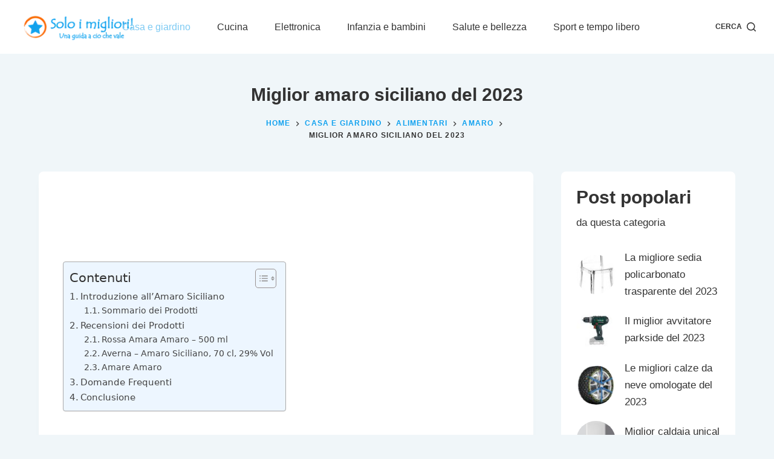

--- FILE ---
content_type: text/html; charset=UTF-8
request_url: https://www.soloimigliori.it/miglior-amaro-siciliano/
body_size: 23965
content:

<!doctype html>
<html lang="it-IT">
<head><meta charset="UTF-8"><script>if(navigator.userAgent.match(/MSIE|Internet Explorer/i)||navigator.userAgent.match(/Trident\/7\..*?rv:11/i)){var href=document.location.href;if(!href.match(/[?&]nowprocket/)){if(href.indexOf("?")==-1){if(href.indexOf("#")==-1){document.location.href=href+"?nowprocket=1"}else{document.location.href=href.replace("#","?nowprocket=1#")}}else{if(href.indexOf("#")==-1){document.location.href=href+"&nowprocket=1"}else{document.location.href=href.replace("#","&nowprocket=1#")}}}}</script><script>class RocketLazyLoadScripts{constructor(){this.triggerEvents=["keydown","mousedown","mousemove","touchmove","touchstart","touchend","wheel"],this.userEventHandler=this._triggerListener.bind(this),this.touchStartHandler=this._onTouchStart.bind(this),this.touchMoveHandler=this._onTouchMove.bind(this),this.touchEndHandler=this._onTouchEnd.bind(this),this.clickHandler=this._onClick.bind(this),this.interceptedClicks=[],window.addEventListener("pageshow",(e=>{this.persisted=e.persisted})),window.addEventListener("DOMContentLoaded",(()=>{this._preconnect3rdParties()})),this.delayedScripts={normal:[],async:[],defer:[]},this.allJQueries=[]}_addUserInteractionListener(e){document.hidden?e._triggerListener():(this.triggerEvents.forEach((t=>window.addEventListener(t,e.userEventHandler,{passive:!0}))),window.addEventListener("touchstart",e.touchStartHandler,{passive:!0}),window.addEventListener("mousedown",e.touchStartHandler),document.addEventListener("visibilitychange",e.userEventHandler))}_removeUserInteractionListener(){this.triggerEvents.forEach((e=>window.removeEventListener(e,this.userEventHandler,{passive:!0}))),document.removeEventListener("visibilitychange",this.userEventHandler)}_onTouchStart(e){"HTML"!==e.target.tagName&&(window.addEventListener("touchend",this.touchEndHandler),window.addEventListener("mouseup",this.touchEndHandler),window.addEventListener("touchmove",this.touchMoveHandler,{passive:!0}),window.addEventListener("mousemove",this.touchMoveHandler),e.target.addEventListener("click",this.clickHandler),this._renameDOMAttribute(e.target,"onclick","rocket-onclick"))}_onTouchMove(e){window.removeEventListener("touchend",this.touchEndHandler),window.removeEventListener("mouseup",this.touchEndHandler),window.removeEventListener("touchmove",this.touchMoveHandler,{passive:!0}),window.removeEventListener("mousemove",this.touchMoveHandler),e.target.removeEventListener("click",this.clickHandler),this._renameDOMAttribute(e.target,"rocket-onclick","onclick")}_onTouchEnd(e){window.removeEventListener("touchend",this.touchEndHandler),window.removeEventListener("mouseup",this.touchEndHandler),window.removeEventListener("touchmove",this.touchMoveHandler,{passive:!0}),window.removeEventListener("mousemove",this.touchMoveHandler)}_onClick(e){e.target.removeEventListener("click",this.clickHandler),this._renameDOMAttribute(e.target,"rocket-onclick","onclick"),this.interceptedClicks.push(e),e.preventDefault(),e.stopPropagation(),e.stopImmediatePropagation()}_replayClicks(){window.removeEventListener("touchstart",this.touchStartHandler,{passive:!0}),window.removeEventListener("mousedown",this.touchStartHandler),this.interceptedClicks.forEach((e=>{e.target.dispatchEvent(new MouseEvent("click",{view:e.view,bubbles:!0,cancelable:!0}))}))}_renameDOMAttribute(e,t,n){e.hasAttribute&&e.hasAttribute(t)&&(event.target.setAttribute(n,event.target.getAttribute(t)),event.target.removeAttribute(t))}_triggerListener(){this._removeUserInteractionListener(this),"loading"===document.readyState?document.addEventListener("DOMContentLoaded",this._loadEverythingNow.bind(this)):this._loadEverythingNow()}_preconnect3rdParties(){let e=[];document.querySelectorAll("script[type=rocketlazyloadscript]").forEach((t=>{if(t.hasAttribute("src")){const n=new URL(t.src).origin;n!==location.origin&&e.push({src:n,crossOrigin:t.crossOrigin||"module"===t.getAttribute("data-rocket-type")})}})),e=[...new Map(e.map((e=>[JSON.stringify(e),e]))).values()],this._batchInjectResourceHints(e,"preconnect")}async _loadEverythingNow(){this.lastBreath=Date.now(),this._delayEventListeners(),this._delayJQueryReady(this),this._handleDocumentWrite(),this._registerAllDelayedScripts(),this._preloadAllScripts(),await this._loadScriptsFromList(this.delayedScripts.normal),await this._loadScriptsFromList(this.delayedScripts.defer),await this._loadScriptsFromList(this.delayedScripts.async);try{await this._triggerDOMContentLoaded(),await this._triggerWindowLoad()}catch(e){}window.dispatchEvent(new Event("rocket-allScriptsLoaded")),this._replayClicks()}_registerAllDelayedScripts(){document.querySelectorAll("script[type=rocketlazyloadscript]").forEach((e=>{e.hasAttribute("src")?e.hasAttribute("async")&&!1!==e.async?this.delayedScripts.async.push(e):e.hasAttribute("defer")&&!1!==e.defer||"module"===e.getAttribute("data-rocket-type")?this.delayedScripts.defer.push(e):this.delayedScripts.normal.push(e):this.delayedScripts.normal.push(e)}))}async _transformScript(e){return await this._littleBreath(),new Promise((t=>{const n=document.createElement("script");[...e.attributes].forEach((e=>{let t=e.nodeName;"type"!==t&&("data-rocket-type"===t&&(t="type"),n.setAttribute(t,e.nodeValue))})),e.hasAttribute("src")?(n.addEventListener("load",t),n.addEventListener("error",t)):(n.text=e.text,t());try{e.parentNode.replaceChild(n,e)}catch(e){t()}}))}async _loadScriptsFromList(e){const t=e.shift();return t?(await this._transformScript(t),this._loadScriptsFromList(e)):Promise.resolve()}_preloadAllScripts(){this._batchInjectResourceHints([...this.delayedScripts.normal,...this.delayedScripts.defer,...this.delayedScripts.async],"preload")}_batchInjectResourceHints(e,t){var n=document.createDocumentFragment();e.forEach((e=>{if(e.src){const i=document.createElement("link");i.href=e.src,i.rel=t,"preconnect"!==t&&(i.as="script"),e.getAttribute&&"module"===e.getAttribute("data-rocket-type")&&(i.crossOrigin=!0),e.crossOrigin&&(i.crossOrigin=e.crossOrigin),n.appendChild(i)}})),document.head.appendChild(n)}_delayEventListeners(){let e={};function t(t,n){!function(t){function n(n){return e[t].eventsToRewrite.indexOf(n)>=0?"rocket-"+n:n}e[t]||(e[t]={originalFunctions:{add:t.addEventListener,remove:t.removeEventListener},eventsToRewrite:[]},t.addEventListener=function(){arguments[0]=n(arguments[0]),e[t].originalFunctions.add.apply(t,arguments)},t.removeEventListener=function(){arguments[0]=n(arguments[0]),e[t].originalFunctions.remove.apply(t,arguments)})}(t),e[t].eventsToRewrite.push(n)}function n(e,t){let n=e[t];Object.defineProperty(e,t,{get:()=>n||function(){},set(i){e["rocket"+t]=n=i}})}t(document,"DOMContentLoaded"),t(window,"DOMContentLoaded"),t(window,"load"),t(window,"pageshow"),t(document,"readystatechange"),n(document,"onreadystatechange"),n(window,"onload"),n(window,"onpageshow")}_delayJQueryReady(e){let t=window.jQuery;Object.defineProperty(window,"jQuery",{get:()=>t,set(n){if(n&&n.fn&&!e.allJQueries.includes(n)){n.fn.ready=n.fn.init.prototype.ready=function(t){e.domReadyFired?t.bind(document)(n):document.addEventListener("rocket-DOMContentLoaded",(()=>t.bind(document)(n)))};const t=n.fn.on;n.fn.on=n.fn.init.prototype.on=function(){if(this[0]===window){function e(e){return e.split(" ").map((e=>"load"===e||0===e.indexOf("load.")?"rocket-jquery-load":e)).join(" ")}"string"==typeof arguments[0]||arguments[0]instanceof String?arguments[0]=e(arguments[0]):"object"==typeof arguments[0]&&Object.keys(arguments[0]).forEach((t=>{delete Object.assign(arguments[0],{[e(t)]:arguments[0][t]})[t]}))}return t.apply(this,arguments),this},e.allJQueries.push(n)}t=n}})}async _triggerDOMContentLoaded(){this.domReadyFired=!0,await this._littleBreath(),document.dispatchEvent(new Event("rocket-DOMContentLoaded")),await this._littleBreath(),window.dispatchEvent(new Event("rocket-DOMContentLoaded")),await this._littleBreath(),document.dispatchEvent(new Event("rocket-readystatechange")),await this._littleBreath(),document.rocketonreadystatechange&&document.rocketonreadystatechange()}async _triggerWindowLoad(){await this._littleBreath(),window.dispatchEvent(new Event("rocket-load")),await this._littleBreath(),window.rocketonload&&window.rocketonload(),await this._littleBreath(),this.allJQueries.forEach((e=>e(window).trigger("rocket-jquery-load"))),await this._littleBreath();const e=new Event("rocket-pageshow");e.persisted=this.persisted,window.dispatchEvent(e),await this._littleBreath(),window.rocketonpageshow&&window.rocketonpageshow({persisted:this.persisted})}_handleDocumentWrite(){const e=new Map;document.write=document.writeln=function(t){const n=document.currentScript,i=document.createRange(),r=n.parentElement;let o=e.get(n);void 0===o&&(o=n.nextSibling,e.set(n,o));const s=document.createDocumentFragment();i.setStart(s,0),s.appendChild(i.createContextualFragment(t)),r.insertBefore(s,o)}}async _littleBreath(){Date.now()-this.lastBreath>45&&(await this._requestAnimFrame(),this.lastBreath=Date.now())}async _requestAnimFrame(){return document.hidden?new Promise((e=>setTimeout(e))):new Promise((e=>requestAnimationFrame(e)))}static run(){const e=new RocketLazyLoadScripts;e._addUserInteractionListener(e)}}RocketLazyLoadScripts.run();</script>
	
	
	<meta name="viewport" content="width=device-width, initial-scale=1, maximum-scale=5, viewport-fit=cover">
	<link rel="profile" href="https://gmpg.org/xfn/11">

	<title>Miglior amaro siciliano del 2023 &#8211; Guide e Recensioni &#8211; Soloimigliori.it</title>
<meta name='robots' content='max-image-preview:large' />


<link rel="alternate" type="application/rss+xml" title="Guide e Recensioni - Soloimigliori.it &raquo; Feed" href="https://www.soloimigliori.it/feed/" />
<script id="wpp-js" src="https://www.soloimigliori.it/wp-content/plugins/wordpress-popular-posts/assets/js/wpp.min.js?ver=7.3.6" data-sampling="0" data-sampling-rate="100" data-api-url="https://www.soloimigliori.it/wp-json/wordpress-popular-posts" data-post-id="20620" data-token="80368d2351" data-lang="0" data-debug="0"></script>
<link data-minify="1" rel='stylesheet' id='blocksy-dynamic-global-css' href='https://www.soloimigliori.it/wp-content/cache/min/1/wp-content/uploads/blocksy/css/global.css?ver=1732355341' media='all' />
<link rel='stylesheet' id='wp-block-library-css' href='https://www.soloimigliori.it/wp-includes/css/dist/block-library/style.min.css?ver=6.4.1' media='all' />
<style id='classic-theme-styles-inline-css'>
/*! This file is auto-generated */
.wp-block-button__link{color:#fff;background-color:#32373c;border-radius:9999px;box-shadow:none;text-decoration:none;padding:calc(.667em + 2px) calc(1.333em + 2px);font-size:1.125em}.wp-block-file__button{background:#32373c;color:#fff;text-decoration:none}
</style>
<style id='global-styles-inline-css'>
body{--wp--preset--color--black: #000000;--wp--preset--color--cyan-bluish-gray: #abb8c3;--wp--preset--color--white: #ffffff;--wp--preset--color--pale-pink: #f78da7;--wp--preset--color--vivid-red: #cf2e2e;--wp--preset--color--luminous-vivid-orange: #ff6900;--wp--preset--color--luminous-vivid-amber: #fcb900;--wp--preset--color--light-green-cyan: #7bdcb5;--wp--preset--color--vivid-green-cyan: #00d084;--wp--preset--color--pale-cyan-blue: #8ed1fc;--wp--preset--color--vivid-cyan-blue: #0693e3;--wp--preset--color--vivid-purple: #9b51e0;--wp--preset--color--palette-color-1: var(--paletteColor1, #10a1ef);--wp--preset--color--palette-color-2: var(--paletteColor2, #7dcaf3);--wp--preset--color--palette-color-3: var(--paletteColor3, #333333);--wp--preset--color--palette-color-4: var(--paletteColor4, #333333);--wp--preset--color--palette-color-5: var(--paletteColor5, #ffffff);--wp--preset--color--palette-color-6: var(--paletteColor6, #d9effb);--wp--preset--color--palette-color-7: var(--paletteColor7, #f0f6f9);--wp--preset--color--palette-color-8: var(--paletteColor8, #ffffff);--wp--preset--gradient--vivid-cyan-blue-to-vivid-purple: linear-gradient(135deg,rgba(6,147,227,1) 0%,rgb(155,81,224) 100%);--wp--preset--gradient--light-green-cyan-to-vivid-green-cyan: linear-gradient(135deg,rgb(122,220,180) 0%,rgb(0,208,130) 100%);--wp--preset--gradient--luminous-vivid-amber-to-luminous-vivid-orange: linear-gradient(135deg,rgba(252,185,0,1) 0%,rgba(255,105,0,1) 100%);--wp--preset--gradient--luminous-vivid-orange-to-vivid-red: linear-gradient(135deg,rgba(255,105,0,1) 0%,rgb(207,46,46) 100%);--wp--preset--gradient--very-light-gray-to-cyan-bluish-gray: linear-gradient(135deg,rgb(238,238,238) 0%,rgb(169,184,195) 100%);--wp--preset--gradient--cool-to-warm-spectrum: linear-gradient(135deg,rgb(74,234,220) 0%,rgb(151,120,209) 20%,rgb(207,42,186) 40%,rgb(238,44,130) 60%,rgb(251,105,98) 80%,rgb(254,248,76) 100%);--wp--preset--gradient--blush-light-purple: linear-gradient(135deg,rgb(255,206,236) 0%,rgb(152,150,240) 100%);--wp--preset--gradient--blush-bordeaux: linear-gradient(135deg,rgb(254,205,165) 0%,rgb(254,45,45) 50%,rgb(107,0,62) 100%);--wp--preset--gradient--luminous-dusk: linear-gradient(135deg,rgb(255,203,112) 0%,rgb(199,81,192) 50%,rgb(65,88,208) 100%);--wp--preset--gradient--pale-ocean: linear-gradient(135deg,rgb(255,245,203) 0%,rgb(182,227,212) 50%,rgb(51,167,181) 100%);--wp--preset--gradient--electric-grass: linear-gradient(135deg,rgb(202,248,128) 0%,rgb(113,206,126) 100%);--wp--preset--gradient--midnight: linear-gradient(135deg,rgb(2,3,129) 0%,rgb(40,116,252) 100%);--wp--preset--gradient--juicy-peach: linear-gradient(to right, #ffecd2 0%, #fcb69f 100%);--wp--preset--gradient--young-passion: linear-gradient(to right, #ff8177 0%, #ff867a 0%, #ff8c7f 21%, #f99185 52%, #cf556c 78%, #b12a5b 100%);--wp--preset--gradient--true-sunset: linear-gradient(to right, #fa709a 0%, #fee140 100%);--wp--preset--gradient--morpheus-den: linear-gradient(to top, #30cfd0 0%, #330867 100%);--wp--preset--gradient--plum-plate: linear-gradient(135deg, #667eea 0%, #764ba2 100%);--wp--preset--gradient--aqua-splash: linear-gradient(15deg, #13547a 0%, #80d0c7 100%);--wp--preset--gradient--love-kiss: linear-gradient(to top, #ff0844 0%, #ffb199 100%);--wp--preset--gradient--new-retrowave: linear-gradient(to top, #3b41c5 0%, #a981bb 49%, #ffc8a9 100%);--wp--preset--gradient--plum-bath: linear-gradient(to top, #cc208e 0%, #6713d2 100%);--wp--preset--gradient--high-flight: linear-gradient(to right, #0acffe 0%, #495aff 100%);--wp--preset--gradient--teen-party: linear-gradient(-225deg, #FF057C 0%, #8D0B93 50%, #321575 100%);--wp--preset--gradient--fabled-sunset: linear-gradient(-225deg, #231557 0%, #44107A 29%, #FF1361 67%, #FFF800 100%);--wp--preset--gradient--arielle-smile: radial-gradient(circle 248px at center, #16d9e3 0%, #30c7ec 47%, #46aef7 100%);--wp--preset--gradient--itmeo-branding: linear-gradient(180deg, #2af598 0%, #009efd 100%);--wp--preset--gradient--deep-blue: linear-gradient(to right, #6a11cb 0%, #2575fc 100%);--wp--preset--gradient--strong-bliss: linear-gradient(to right, #f78ca0 0%, #f9748f 19%, #fd868c 60%, #fe9a8b 100%);--wp--preset--gradient--sweet-period: linear-gradient(to top, #3f51b1 0%, #5a55ae 13%, #7b5fac 25%, #8f6aae 38%, #a86aa4 50%, #cc6b8e 62%, #f18271 75%, #f3a469 87%, #f7c978 100%);--wp--preset--gradient--purple-division: linear-gradient(to top, #7028e4 0%, #e5b2ca 100%);--wp--preset--gradient--cold-evening: linear-gradient(to top, #0c3483 0%, #a2b6df 100%, #6b8cce 100%, #a2b6df 100%);--wp--preset--gradient--mountain-rock: linear-gradient(to right, #868f96 0%, #596164 100%);--wp--preset--gradient--desert-hump: linear-gradient(to top, #c79081 0%, #dfa579 100%);--wp--preset--gradient--ethernal-constance: linear-gradient(to top, #09203f 0%, #537895 100%);--wp--preset--gradient--happy-memories: linear-gradient(-60deg, #ff5858 0%, #f09819 100%);--wp--preset--gradient--grown-early: linear-gradient(to top, #0ba360 0%, #3cba92 100%);--wp--preset--gradient--morning-salad: linear-gradient(-225deg, #B7F8DB 0%, #50A7C2 100%);--wp--preset--gradient--night-call: linear-gradient(-225deg, #AC32E4 0%, #7918F2 48%, #4801FF 100%);--wp--preset--gradient--mind-crawl: linear-gradient(-225deg, #473B7B 0%, #3584A7 51%, #30D2BE 100%);--wp--preset--gradient--angel-care: linear-gradient(-225deg, #FFE29F 0%, #FFA99F 48%, #FF719A 100%);--wp--preset--gradient--juicy-cake: linear-gradient(to top, #e14fad 0%, #f9d423 100%);--wp--preset--gradient--rich-metal: linear-gradient(to right, #d7d2cc 0%, #304352 100%);--wp--preset--gradient--mole-hall: linear-gradient(-20deg, #616161 0%, #9bc5c3 100%);--wp--preset--gradient--cloudy-knoxville: linear-gradient(120deg, #fdfbfb 0%, #ebedee 100%);--wp--preset--gradient--soft-grass: linear-gradient(to top, #c1dfc4 0%, #deecdd 100%);--wp--preset--gradient--saint-petersburg: linear-gradient(135deg, #f5f7fa 0%, #c3cfe2 100%);--wp--preset--gradient--everlasting-sky: linear-gradient(135deg, #fdfcfb 0%, #e2d1c3 100%);--wp--preset--gradient--kind-steel: linear-gradient(-20deg, #e9defa 0%, #fbfcdb 100%);--wp--preset--gradient--over-sun: linear-gradient(60deg, #abecd6 0%, #fbed96 100%);--wp--preset--gradient--premium-white: linear-gradient(to top, #d5d4d0 0%, #d5d4d0 1%, #eeeeec 31%, #efeeec 75%, #e9e9e7 100%);--wp--preset--gradient--clean-mirror: linear-gradient(45deg, #93a5cf 0%, #e4efe9 100%);--wp--preset--gradient--wild-apple: linear-gradient(to top, #d299c2 0%, #fef9d7 100%);--wp--preset--gradient--snow-again: linear-gradient(to top, #e6e9f0 0%, #eef1f5 100%);--wp--preset--gradient--confident-cloud: linear-gradient(to top, #dad4ec 0%, #dad4ec 1%, #f3e7e9 100%);--wp--preset--gradient--glass-water: linear-gradient(to top, #dfe9f3 0%, white 100%);--wp--preset--gradient--perfect-white: linear-gradient(-225deg, #E3FDF5 0%, #FFE6FA 100%);--wp--preset--font-size--small: 13px;--wp--preset--font-size--medium: 20px;--wp--preset--font-size--large: 36px;--wp--preset--font-size--x-large: 42px;--wp--preset--spacing--20: 0.44rem;--wp--preset--spacing--30: 0.67rem;--wp--preset--spacing--40: 1rem;--wp--preset--spacing--50: 1.5rem;--wp--preset--spacing--60: 2.25rem;--wp--preset--spacing--70: 3.38rem;--wp--preset--spacing--80: 5.06rem;--wp--preset--shadow--natural: 6px 6px 9px rgba(0, 0, 0, 0.2);--wp--preset--shadow--deep: 12px 12px 50px rgba(0, 0, 0, 0.4);--wp--preset--shadow--sharp: 6px 6px 0px rgba(0, 0, 0, 0.2);--wp--preset--shadow--outlined: 6px 6px 0px -3px rgba(255, 255, 255, 1), 6px 6px rgba(0, 0, 0, 1);--wp--preset--shadow--crisp: 6px 6px 0px rgba(0, 0, 0, 1);}:where(.is-layout-flex){gap: 0.5em;}:where(.is-layout-grid){gap: 0.5em;}body .is-layout-flow > .alignleft{float: left;margin-inline-start: 0;margin-inline-end: 2em;}body .is-layout-flow > .alignright{float: right;margin-inline-start: 2em;margin-inline-end: 0;}body .is-layout-flow > .aligncenter{margin-left: auto !important;margin-right: auto !important;}body .is-layout-constrained > .alignleft{float: left;margin-inline-start: 0;margin-inline-end: 2em;}body .is-layout-constrained > .alignright{float: right;margin-inline-start: 2em;margin-inline-end: 0;}body .is-layout-constrained > .aligncenter{margin-left: auto !important;margin-right: auto !important;}body .is-layout-constrained > :where(:not(.alignleft):not(.alignright):not(.alignfull)){max-width: var(--wp--style--global--content-size);margin-left: auto !important;margin-right: auto !important;}body .is-layout-constrained > .alignwide{max-width: var(--wp--style--global--wide-size);}body .is-layout-flex{display: flex;}body .is-layout-flex{flex-wrap: wrap;align-items: center;}body .is-layout-flex > *{margin: 0;}body .is-layout-grid{display: grid;}body .is-layout-grid > *{margin: 0;}:where(.wp-block-columns.is-layout-flex){gap: 2em;}:where(.wp-block-columns.is-layout-grid){gap: 2em;}:where(.wp-block-post-template.is-layout-flex){gap: 1.25em;}:where(.wp-block-post-template.is-layout-grid){gap: 1.25em;}.has-black-color{color: var(--wp--preset--color--black) !important;}.has-cyan-bluish-gray-color{color: var(--wp--preset--color--cyan-bluish-gray) !important;}.has-white-color{color: var(--wp--preset--color--white) !important;}.has-pale-pink-color{color: var(--wp--preset--color--pale-pink) !important;}.has-vivid-red-color{color: var(--wp--preset--color--vivid-red) !important;}.has-luminous-vivid-orange-color{color: var(--wp--preset--color--luminous-vivid-orange) !important;}.has-luminous-vivid-amber-color{color: var(--wp--preset--color--luminous-vivid-amber) !important;}.has-light-green-cyan-color{color: var(--wp--preset--color--light-green-cyan) !important;}.has-vivid-green-cyan-color{color: var(--wp--preset--color--vivid-green-cyan) !important;}.has-pale-cyan-blue-color{color: var(--wp--preset--color--pale-cyan-blue) !important;}.has-vivid-cyan-blue-color{color: var(--wp--preset--color--vivid-cyan-blue) !important;}.has-vivid-purple-color{color: var(--wp--preset--color--vivid-purple) !important;}.has-black-background-color{background-color: var(--wp--preset--color--black) !important;}.has-cyan-bluish-gray-background-color{background-color: var(--wp--preset--color--cyan-bluish-gray) !important;}.has-white-background-color{background-color: var(--wp--preset--color--white) !important;}.has-pale-pink-background-color{background-color: var(--wp--preset--color--pale-pink) !important;}.has-vivid-red-background-color{background-color: var(--wp--preset--color--vivid-red) !important;}.has-luminous-vivid-orange-background-color{background-color: var(--wp--preset--color--luminous-vivid-orange) !important;}.has-luminous-vivid-amber-background-color{background-color: var(--wp--preset--color--luminous-vivid-amber) !important;}.has-light-green-cyan-background-color{background-color: var(--wp--preset--color--light-green-cyan) !important;}.has-vivid-green-cyan-background-color{background-color: var(--wp--preset--color--vivid-green-cyan) !important;}.has-pale-cyan-blue-background-color{background-color: var(--wp--preset--color--pale-cyan-blue) !important;}.has-vivid-cyan-blue-background-color{background-color: var(--wp--preset--color--vivid-cyan-blue) !important;}.has-vivid-purple-background-color{background-color: var(--wp--preset--color--vivid-purple) !important;}.has-black-border-color{border-color: var(--wp--preset--color--black) !important;}.has-cyan-bluish-gray-border-color{border-color: var(--wp--preset--color--cyan-bluish-gray) !important;}.has-white-border-color{border-color: var(--wp--preset--color--white) !important;}.has-pale-pink-border-color{border-color: var(--wp--preset--color--pale-pink) !important;}.has-vivid-red-border-color{border-color: var(--wp--preset--color--vivid-red) !important;}.has-luminous-vivid-orange-border-color{border-color: var(--wp--preset--color--luminous-vivid-orange) !important;}.has-luminous-vivid-amber-border-color{border-color: var(--wp--preset--color--luminous-vivid-amber) !important;}.has-light-green-cyan-border-color{border-color: var(--wp--preset--color--light-green-cyan) !important;}.has-vivid-green-cyan-border-color{border-color: var(--wp--preset--color--vivid-green-cyan) !important;}.has-pale-cyan-blue-border-color{border-color: var(--wp--preset--color--pale-cyan-blue) !important;}.has-vivid-cyan-blue-border-color{border-color: var(--wp--preset--color--vivid-cyan-blue) !important;}.has-vivid-purple-border-color{border-color: var(--wp--preset--color--vivid-purple) !important;}.has-vivid-cyan-blue-to-vivid-purple-gradient-background{background: var(--wp--preset--gradient--vivid-cyan-blue-to-vivid-purple) !important;}.has-light-green-cyan-to-vivid-green-cyan-gradient-background{background: var(--wp--preset--gradient--light-green-cyan-to-vivid-green-cyan) !important;}.has-luminous-vivid-amber-to-luminous-vivid-orange-gradient-background{background: var(--wp--preset--gradient--luminous-vivid-amber-to-luminous-vivid-orange) !important;}.has-luminous-vivid-orange-to-vivid-red-gradient-background{background: var(--wp--preset--gradient--luminous-vivid-orange-to-vivid-red) !important;}.has-very-light-gray-to-cyan-bluish-gray-gradient-background{background: var(--wp--preset--gradient--very-light-gray-to-cyan-bluish-gray) !important;}.has-cool-to-warm-spectrum-gradient-background{background: var(--wp--preset--gradient--cool-to-warm-spectrum) !important;}.has-blush-light-purple-gradient-background{background: var(--wp--preset--gradient--blush-light-purple) !important;}.has-blush-bordeaux-gradient-background{background: var(--wp--preset--gradient--blush-bordeaux) !important;}.has-luminous-dusk-gradient-background{background: var(--wp--preset--gradient--luminous-dusk) !important;}.has-pale-ocean-gradient-background{background: var(--wp--preset--gradient--pale-ocean) !important;}.has-electric-grass-gradient-background{background: var(--wp--preset--gradient--electric-grass) !important;}.has-midnight-gradient-background{background: var(--wp--preset--gradient--midnight) !important;}.has-small-font-size{font-size: var(--wp--preset--font-size--small) !important;}.has-medium-font-size{font-size: var(--wp--preset--font-size--medium) !important;}.has-large-font-size{font-size: var(--wp--preset--font-size--large) !important;}.has-x-large-font-size{font-size: var(--wp--preset--font-size--x-large) !important;}
.wp-block-navigation a:where(:not(.wp-element-button)){color: inherit;}
:where(.wp-block-post-template.is-layout-flex){gap: 1.25em;}:where(.wp-block-post-template.is-layout-grid){gap: 1.25em;}
:where(.wp-block-columns.is-layout-flex){gap: 2em;}:where(.wp-block-columns.is-layout-grid){gap: 2em;}
.wp-block-pullquote{font-size: 1.5em;line-height: 1.6;}
</style>
<link rel='stylesheet' id='ez-toc-css' href='https://www.soloimigliori.it/wp-content/plugins/easy-table-of-contents/assets/css/screen.min.css?ver=2.0.80' media='all' />
<style id='ez-toc-inline-css'>
div#ez-toc-container .ez-toc-title {font-size: 125%;}div#ez-toc-container .ez-toc-title {font-weight: 500;}div#ez-toc-container ul li , div#ez-toc-container ul li a {font-size: 95%;}div#ez-toc-container ul li , div#ez-toc-container ul li a {font-weight: 500;}div#ez-toc-container nav ul ul li {font-size: 90%;}.ez-toc-box-title {font-weight: bold; margin-bottom: 10px; text-align: center; text-transform: uppercase; letter-spacing: 1px; color: #666; padding-bottom: 5px;position:absolute;top:-4%;left:5%;background-color: inherit;transition: top 0.3s ease;}.ez-toc-box-title.toc-closed {top:-25%;}
.ez-toc-container-direction {direction: ltr;}.ez-toc-counter ul{counter-reset: item ;}.ez-toc-counter nav ul li a::before {content: counters(item, '.', decimal) '. ';display: inline-block;counter-increment: item;flex-grow: 0;flex-shrink: 0;margin-right: .2em; float: left; }.ez-toc-widget-direction {direction: ltr;}.ez-toc-widget-container ul{counter-reset: item ;}.ez-toc-widget-container nav ul li a::before {content: counters(item, '.', decimal) '. ';display: inline-block;counter-increment: item;flex-grow: 0;flex-shrink: 0;margin-right: .2em; float: left; }
</style>
<link data-minify="1" rel='stylesheet' id='wordpress-popular-posts-css-css' href='https://www.soloimigliori.it/wp-content/cache/min/1/wp-content/plugins/wordpress-popular-posts/assets/css/wpp.css?ver=1732355341' media='all' />
<link data-minify="1" rel='stylesheet' id='parent-style-css' href='https://www.soloimigliori.it/wp-content/cache/min/1/wp-content/themes/blocksy/style.css?ver=1732355341' media='all' />
<link data-minify="1" rel='stylesheet' id='aawp-css' href='https://www.soloimigliori.it/wp-content/cache/min/1/wp-content/plugins/aawp/assets/dist/css/main.css?ver=1732355341' media='all' />
<link data-minify="1" rel='stylesheet' id='ct-main-styles-css' href='https://www.soloimigliori.it/wp-content/cache/min/1/wp-content/themes/blocksy/static/bundle/main.min.css?ver=1732355341' media='all' />
<link rel='stylesheet' id='blocksy-ext-trending-styles-css' href='https://www.soloimigliori.it/wp-content/plugins/blocksy-companion-pro/framework/extensions/trending/static/bundle/main.min.css?ver=1.8.59' media='all' />

<link rel='stylesheet' id='ct-page-title-styles-css' href='https://www.soloimigliori.it/wp-content/themes/blocksy/static/bundle/page-title.min.css?ver=1.8.32' media='all' />
<link rel='stylesheet' id='ct-back-to-top-styles-css' href='https://www.soloimigliori.it/wp-content/themes/blocksy/static/bundle/back-to-top.min.css?ver=1.8.32' media='all' />
<link rel='stylesheet' id='ct-sidebar-styles-css' href='https://www.soloimigliori.it/wp-content/themes/blocksy/static/bundle/sidebar.min.css?ver=1.8.32' media='all' />
<link rel='stylesheet' id='ct-share-box-styles-css' href='https://www.soloimigliori.it/wp-content/themes/blocksy/static/bundle/share-box.min.css?ver=1.8.32' media='all' />
<link rel='stylesheet' id='ct-posts-nav-styles-css' href='https://www.soloimigliori.it/wp-content/themes/blocksy/static/bundle/posts-nav.min.css?ver=1.8.32' media='all' />
<link rel='stylesheet' id='ct-wpforms-styles-css' href='https://www.soloimigliori.it/wp-content/themes/blocksy/static/bundle/wpforms.min.css?ver=1.8.32' media='all' />
<style id='kadence-blocks-global-variables-inline-css'>
:root {--global-kb-font-size-sm:clamp(0.8rem, 0.73rem + 0.217vw, 0.9rem);--global-kb-font-size-md:clamp(1.1rem, 0.995rem + 0.326vw, 1.25rem);--global-kb-font-size-lg:clamp(1.75rem, 1.576rem + 0.543vw, 2rem);--global-kb-font-size-xl:clamp(2.25rem, 1.728rem + 1.63vw, 3rem);--global-kb-font-size-xxl:clamp(2.5rem, 1.456rem + 3.26vw, 4rem);--global-kb-font-size-xxxl:clamp(2.75rem, 0.489rem + 7.065vw, 6rem);}:root {--global-palette1: #3182CE;--global-palette2: #2B6CB0;--global-palette3: #1A202C;--global-palette4: #2D3748;--global-palette5: #4A5568;--global-palette6: #718096;--global-palette7: #EDF2F7;--global-palette8: #F7FAFC;--global-palette9: #ffffff;}
</style>
<style id='rocket-lazyload-inline-css'>
.rll-youtube-player{position:relative;padding-bottom:56.23%;height:0;overflow:hidden;max-width:100%;}.rll-youtube-player:focus-within{outline: 2px solid currentColor;outline-offset: 5px;}.rll-youtube-player iframe{position:absolute;top:0;left:0;width:100%;height:100%;z-index:100;background:0 0}.rll-youtube-player img{bottom:0;display:block;left:0;margin:auto;max-width:100%;width:100%;position:absolute;right:0;top:0;border:none;height:auto;-webkit-transition:.4s all;-moz-transition:.4s all;transition:.4s all}.rll-youtube-player img:hover{-webkit-filter:brightness(75%)}.rll-youtube-player .play{height:100%;width:100%;left:0;top:0;position:absolute;background:url(https://www.soloimigliori.it/wp-content/plugins/wp-rocket/assets/img/youtube.png) no-repeat center;background-color: transparent !important;cursor:pointer;border:none;}.wp-embed-responsive .wp-has-aspect-ratio .rll-youtube-player{position:absolute;padding-bottom:0;width:100%;height:100%;top:0;bottom:0;left:0;right:0}
</style>

			<!-- Google Analytics -->
			<script type="rocketlazyloadscript">
			(function(i,s,o,g,r,a,m){i['GoogleAnalyticsObject']=r;i[r]=i[r]||function(){
			(i[r].q=i[r].q||[]).push(arguments)},i[r].l=1*new Date();a=s.createElement(o),
			m=s.getElementsByTagName(o)[0];a.async=1;a.src=g;m.parentNode.insertBefore(a,m)
			})(window,document,'script','https://www.google-analytics.com/analytics.js','ga');
			ga('create', 'UA-9920059-19', 'auto');
			ga('send', 'pageview');
						</script>
			<!-- End Google Analytics -->

			<script type="rocketlazyloadscript" src="https://www.soloimigliori.it/wp-includes/js/jquery/jquery.min.js?ver=3.7.1" id="jquery-core-js" defer></script>
<script type="rocketlazyloadscript" src="https://www.soloimigliori.it/wp-includes/js/jquery/jquery-migrate.min.js?ver=3.4.1" id="jquery-migrate-js" defer></script>
<link rel="https://api.w.org/" href="https://www.soloimigliori.it/wp-json/" /><link rel="alternate" type="application/json" href="https://www.soloimigliori.it/wp-json/wp/v2/posts/20620" /><link rel="EditURI" type="application/rsd+xml" title="RSD" href="https://www.soloimigliori.it/xmlrpc.php?rsd" />
<meta name="generator" content="WordPress 6.4.1" />
<link rel="canonical" href="https://www.soloimigliori.it/miglior-amaro-siciliano/" />
<link rel='shortlink' href='https://www.soloimigliori.it/?p=20620' />
<link rel="alternate" type="application/json+oembed" href="https://www.soloimigliori.it/wp-json/oembed/1.0/embed?url=https%3A%2F%2Fwww.soloimigliori.it%2Fmiglior-amaro-siciliano%2F" />
<link rel="alternate" type="text/xml+oembed" href="https://www.soloimigliori.it/wp-json/oembed/1.0/embed?url=https%3A%2F%2Fwww.soloimigliori.it%2Fmiglior-amaro-siciliano%2F&#038;format=xml" />
<style type="text/css">.aawp .aawp-tb__row--highlight{background-color:#256aaf;}.aawp .aawp-tb__row--highlight{color:#fff;}.aawp .aawp-tb__row--highlight a{color:#fff;}</style>
		<!-- GA Google Analytics @ https://m0n.co/ga -->
		<script type="rocketlazyloadscript" async src="https://www.googletagmanager.com/gtag/js?id=G-E4CB4YFPC2"></script>
		<script type="rocketlazyloadscript">
			window.dataLayer = window.dataLayer || [];
			function gtag(){dataLayer.push(arguments);}
			gtag('js', new Date());
			gtag('config', 'G-E4CB4YFPC2');
		</script>

	

<!-- This site is optimized with the Schema plugin v1.7.9.6 - https://schema.press -->
<script type="application/ld+json">{"@context":"https:\/\/schema.org\/","@type":"BlogPosting","mainEntityOfPage":{"@type":"WebPage","@id":"https:\/\/www.soloimigliori.it\/miglior-amaro-siciliano\/"},"url":"https:\/\/www.soloimigliori.it\/miglior-amaro-siciliano\/","headline":"Miglior amaro siciliano del 2023","datePublished":"2022-11-21T08:58:00+01:00","dateModified":"2025-03-02T12:25:51+01:00","publisher":{"@type":"Organization","@id":"https:\/\/www.soloimigliori.it\/#organization","name":"Soloimigliori.it - Una guida a ciò che vale","logo":{"@type":"ImageObject","url":"http:\/\/soloimigliori.it\/wp-content\/uploads\/2020\/01\/testata_migliori_resize.jpg","width":600,"height":60}},"image":{"@type":"ImageObject","url":"https:\/\/www.soloimigliori.it\/wp-content\/uploads\/2022\/11\/miglior-amaro-siciliano.jpg","width":1707,"height":2560},"articleSection":"Alimentari","description":"Amaro Siciliano: La Guida Completa per Acquistare il Migliore Introduzione all'Amaro Siciliano Sei un amante del buon vino e delle serate speciali con gli amici? Allora non puoi perderti l'opportunità di provare un buon Amaro siciliano. Questo liquore tipico della Sicilia è noto per il suo sapore unico e","author":{"@type":"Person","name":"Review Admin","url":"https:\/\/www.soloimigliori.it\/author\/rw_admin\/","image":{"@type":"ImageObject","url":"https:\/\/secure.gravatar.com\/avatar\/198ff9bd44c9d4939b84394f7eb57552?s=96&d=mm&r=g","height":96,"width":96}}}</script>

            <style id="wpp-loading-animation-styles">@-webkit-keyframes bgslide{from{background-position-x:0}to{background-position-x:-200%}}@keyframes bgslide{from{background-position-x:0}to{background-position-x:-200%}}.wpp-widget-block-placeholder,.wpp-shortcode-placeholder{margin:0 auto;width:60px;height:3px;background:#dd3737;background:linear-gradient(90deg,#dd3737 0%,#571313 10%,#dd3737 100%);background-size:200% auto;border-radius:3px;-webkit-animation:bgslide 1s infinite linear;animation:bgslide 1s infinite linear}</style>
            <noscript><link rel='stylesheet' href='https://www.soloimigliori.it/wp-content/themes/blocksy/static/bundle/no-scripts.min.css' type='text/css' /></noscript>


<!-- This site is optimized with the Schema plugin v1.7.9.6 - https://schema.press -->
<script type="application/ld+json">{
    "@context": "http://schema.org",
    "@type": "BreadcrumbList",
    "itemListElement": [
        {
            "@type": "ListItem",
            "position": 1,
            "item": {
                "@id": "https://www.soloimigliori.it",
                "name": "Home"
            }
        },
        {
            "@type": "ListItem",
            "position": 2,
            "item": {
                "@id": "https://www.soloimigliori.it/miglior-amaro-siciliano/",
                "name": "Miglior amaro siciliano del 2023",
                "image": "https://www.soloimigliori.it/wp-content/uploads/2022/11/miglior-amaro-siciliano.jpg"
            }
        }
    ]
}</script>

<link rel="icon" href="https://www.soloimigliori.it/wp-content/uploads/2021/12/cropped-solo-el-mejor-favicon-opt-32x32.png" sizes="32x32" />
<link rel="icon" href="https://www.soloimigliori.it/wp-content/uploads/2021/12/cropped-solo-el-mejor-favicon-opt-192x192.png" sizes="192x192" />
<link rel="apple-touch-icon" href="https://www.soloimigliori.it/wp-content/uploads/2021/12/cropped-solo-el-mejor-favicon-opt-180x180.png" />
<meta name="msapplication-TileImage" content="https://www.soloimigliori.it/wp-content/uploads/2021/12/cropped-solo-el-mejor-favicon-opt-270x270.png" />
		<style id="wp-custom-css">
			/* --- POPUP BLOCK -------------- */
.bod-block-popup-wrap .bod-block-popup {
    position: fixed;
    -webkit-transform: none;
    -ms-transform:none;
    transform: none;
	top:unset !important;
	left:unset !important;
    right: 0;
    bottom: 0;
	padding: 20px;
}

.wp-block-bod-modal-block.align-left, .bod-block-close-btn.align-left {
  position: absolute;
  top: 0px;
  right: 0px;
}

/* --- KADENCE ------------------ */

/* post blocks default to a shadow */
.wp-block-kadence-posts .loop-entry.content-bg {
    border-radius: 8px;
    box-shadow: 0px 0px 0px 0px #ffffff;
}
/* Default title size too big. */
.wp-block-kadence-posts .loop-entry .entry-header .entry-title {
    font-size: 20px;
	padding-top:10px;
	padding-bottom:5px;
}

/* Default date spacing too big. */
.wp-block-kadence-posts .loop-entry .entry-summary p, .wp-block-kadence-posts .loop-entry .entry-header .entry-meta {
    margin: 0.5em 0;
}

/* Default title was blue. */
.wp-block-kadence-posts .loop-entry .entry-header .entry-title a {
    color: var(--paletteColor3);
}
.wp-block-kadence-posts .loop-entry .entry-header .entry-title a:hover {
    color: var(--linkInitialColor);
}

/* Default read more bold and uppercase. */
.wp-block-kadence-posts a.post-more-link {
		font-weight: normal;
		letter-spacing: .05em;
		text-decoration: none;
		color: var(--linkInitialColor);
		font-size: 15px;
		text-transform: capitalize;
}
.wp-block-kadence-posts a.post-more-link:hover {	
		color: var(--paletteColor2);
}
/* Removes an arrow by read more. */
.wp-block-kadence-posts a.post-more-link .kadence-svg-iconset svg {
    display:none;
}
/* Categories default gap is uneven. */
.wp-block-kadence-posts .entry-taxonomies {
    margin: 0.5em 0;
}
/* Categories default to bold. */
.wp-block-kadence-posts .entry-taxonomies a {
    font-weight: normal;
    color: var(--paletteColor3);
}
.wp-block-kadence-posts .entry-taxonomies a:hover {
color: var(--linkInitialColor);

}
/* Top corners post image. */
/*
.wp-block-kadence-posts .loop-entry .post-thumbnail img {
    border-top-left-radius: 8px;
    border-top-right-radius: 8px;
}
*/

/* Centers all post image. */
.wp-block-kadence-posts .loop-entry .post-thumbnail {
    display: flex;
    justify-content: center;
    flex-direction: column;
}

/* all post content. */
.wp-block-kadence-posts .loop-entry .entry-content-wrap {
    padding: 1.25rem;
}

.entry-content>*:first-child {
    margin-bottom: 0 !important;
}

.wp-block-kadence-posts.grid-lg-col-1.item-image-style-beside article.loop-entry.has-post-thumbnail:not(.kb-post-no-image) {
    align-items: center;
}

/* --- CORE BLOCKS -------------- */

/* Home - sub-category lists. */
.homepage-categories {
    display: inline-flex;
    list-style-type: none;
    padding: 0px;
}
.homepage-categories, ul li, ol li {
    padding-right: 20px;
}

/* --- BLOCKSY THEME ------------ */

/* Trending extension - default was 15px. Too small. */
.ct-trending-block .ct-block-title {
    --fontSize: 24px;
	}
	.ct-trending-block [class*='ct-arrow'] {
    width: 30px;
    height: 30px;
    border-radius: 4px;
    border: 2px solid var(--color);
}
/* hover colour matches next/previous post. */

/* back to top default was 2px. Site is 4px everywhere. */
.ct-back-to-top {
    border-radius: var(--border-radius, 4px);
}

/* --- SIDEBAR POSTS ------------ */

/* WordPress Popular Posts plugin. */

.wpp-list li {
    display: flex;
    flex-direction: row;
    align-items: center;
    padding: 0px;
}

.wpp-post-title {
    padding-left: 15px;
}
.wpp-thumbnail {
    margin: 0;
    max-width: 65px;
	border-radius: 50px;
}

/* --- TABLE OF CONTENTS -------- */

#ez-toc-container {
    margin-left: 0px;
}

/* --- AMAZON AAWP -------------- */

.product_reviews .review_title {
    font-weight: bold;
}


.f-nav, .ffc_power {
	display:none !important;
}

.f-nav {
	display:none !important;
}		</style>
		<noscript><style id="rocket-lazyload-nojs-css">.rll-youtube-player, [data-lazy-src]{display:none !important;}</style></noscript>	<style>body{font-family:-apple-system,system-ui,BlinkMacSystemFont,'Segoe UI',Roboto,Oxygen,Ubuntu,Cantarell,'Fira Sans','Droid Sans','Helvetica Neue',sans-serif !important}code{font-family:Menlo,Consolas,Monaco,Liberation Mono,Lucida Console,monospace !important}</style></head>

<body class="post-template-default single single-post postid-20620 single-format-standard wp-custom-logo wp-embed-responsive aawp-custom ct-loading" data-link="type-1" data-prefix="single_blog_post" data-header="type-1" data-footer="type-1" itemscope="itemscope" itemtype="https://schema.org/Blog" >

<a class="skip-link show-on-focus" href="#main">
	Skip to content</a>

<div class="ct-drawer-canvas">
		<div id="search-modal" class="ct-panel" data-behaviour="modal">
			<div class="ct-panel-actions">
				<button class="ct-toggle-close" data-type="type-1" aria-label="Close search modal">
					<svg class="ct-icon" width="12" height="12" viewBox="0 0 15 15">
						<path d="M1 15a1 1 0 01-.71-.29 1 1 0 010-1.41l5.8-5.8-5.8-5.8A1 1 0 011.7.29l5.8 5.8 5.8-5.8a1 1 0 011.41 1.41l-5.8 5.8 5.8 5.8a1 1 0 01-1.41 1.41l-5.8-5.8-5.8 5.8A1 1 0 011 15z"/>
					</svg>
				</button>
			</div>

			<div class="ct-panel-content">
				

<form
	role="search" method="get"
	class="search-form"
	action="https://www.soloimigliori.it"
	data-live-results="thumbs">

	<input type="search" class="modal-field" placeholder="Search" value="" name="s" autocomplete="off" title="Search Input" />

	<button type="submit" class="search-submit" aria-label="Search button">
		<svg class="ct-icon" aria-hidden="true" width="15" height="15" viewBox="0 0 15 15"><path d="M14.8,13.7L12,11c0.9-1.2,1.5-2.6,1.5-4.2c0-3.7-3-6.8-6.8-6.8S0,3,0,6.8s3,6.8,6.8,6.8c1.6,0,3.1-0.6,4.2-1.5l2.8,2.8c0.1,0.1,0.3,0.2,0.5,0.2s0.4-0.1,0.5-0.2C15.1,14.5,15.1,14,14.8,13.7z M1.5,6.8c0-2.9,2.4-5.2,5.2-5.2S12,3.9,12,6.8S9.6,12,6.8,12S1.5,9.6,1.5,6.8z"/></svg>
		<span data-loader="circles"><span></span><span></span><span></span></span>
	</button>

	
			<input type="hidden" name="ct_post_type" value="post:page">
	
</form>


			</div>
		</div>

		<div id="offcanvas" class="ct-panel ct-header" data-behaviour="modal" >
		<div class="ct-panel-actions">
			<button class="ct-toggle-close" data-type="type-1" aria-label="Close drawer">
				<svg class="ct-icon" width="12" height="12" viewBox="0 0 15 15">
					<path d="M1 15a1 1 0 01-.71-.29 1 1 0 010-1.41l5.8-5.8-5.8-5.8A1 1 0 011.7.29l5.8 5.8 5.8-5.8a1 1 0 011.41 1.41l-5.8 5.8 5.8 5.8a1 1 0 01-1.41 1.41l-5.8-5.8-5.8 5.8A1 1 0 011 15z"/>
				</svg>
			</button>
		</div>
		<div class="ct-panel-content" data-device="desktop" ></div><div class="ct-panel-content" data-device="mobile" >
<nav 
	class="mobile-menu" 
	data-id="mobile-menu" data-interaction="click" data-toggle-type="type-1" 	aria-label="Off Canvas Menu">
	<ul id="menu-top-menu-1" class=""><li class="menu-item menu-item-type-taxonomy menu-item-object-category current-post-ancestor current-menu-parent current-post-parent menu-item-99"><a href="https://www.soloimigliori.it/category/casa-e-giardino/" class="ct-menu-link">Casa e giardino</a></li>
<li class="menu-item menu-item-type-taxonomy menu-item-object-category menu-item-100"><a href="https://www.soloimigliori.it/category/cucina/" class="ct-menu-link">Cucina</a></li>
<li class="menu-item menu-item-type-taxonomy menu-item-object-category menu-item-208"><a href="https://www.soloimigliori.it/category/elettronica/" class="ct-menu-link">Elettronica</a></li>
<li class="menu-item menu-item-type-taxonomy menu-item-object-category menu-item-110"><a href="https://www.soloimigliori.it/category/infanzia-e-bambini/" class="ct-menu-link">Infanzia e bambini</a></li>
<li class="menu-item menu-item-type-taxonomy menu-item-object-category menu-item-267"><a href="https://www.soloimigliori.it/category/salute-e-bellezza/" class="ct-menu-link">Salute e bellezza</a></li>
<li class="menu-item menu-item-type-taxonomy menu-item-object-category menu-item-242"><a href="https://www.soloimigliori.it/category/sport-e-tempo-libero/" class="ct-menu-link">Sport e tempo libero</a></li>
</ul></nav>

</div></div>
	<a href="#main-container" class="ct-back-to-top ct-hidden-sm"
		data-shape="square"
		data-alignment="right"
		title="Go to top" aria-label="Go to top">

		<svg class="ct-icon" width="15" height="15" viewBox="0 0 20 20"><path d="M1 17.5h18c.2 0 .4-.1.5-.2.2-.1.3-.2.4-.4.1-.2.1-.3.1-.5s-.1-.3-.2-.5l-9-13c-.2-.3-.5-.4-.8-.4-.4 0-.6.1-.8.4l-9 13c-.1.2-.2.3-.2.5s0 .4.1.5c.1.2.2.3.4.4s.3.2.5.2z"/></svg>
		
	</a>

	</div>
<div id="main-container">
	<header id="header" class="ct-header" data-id="type-1" itemscope="" itemtype="https://schema.org/WPHeader" ><div data-device="desktop" ><div data-row="middle" data-column-set="3" ><div class="ct-container-fluid" ><div data-column="start" data-placements="1" ><div data-items="primary" >
<div	class="site-branding"
	data-id="logo" 		itemscope="itemscope" itemtype="https://schema.org/Organization" >

			<a href="https://www.soloimigliori.it/" class="site-logo-container" rel="home"><img width="223" height="53" src="data:image/svg+xml,%3Csvg%20xmlns='http://www.w3.org/2000/svg'%20viewBox='0%200%20223%2053'%3E%3C/svg%3E" class="default-logo" alt="Logo" data-lazy-src="https://www.soloimigliori.it/wp-content/uploads/2021/12/solo-i-migliori-logo.webp" /><noscript><img width="223" height="53" src="https://www.soloimigliori.it/wp-content/uploads/2021/12/solo-i-migliori-logo.webp" class="default-logo" alt="Logo" /></noscript></a>	
	</div>

</div></div><div data-column="middle" ><div data-items="" >
<nav
	id="header-menu-1"
	class="header-menu-1"
	data-id="menu" data-interaction="hover" 	data-menu="type-1"
	data-dropdown="type-1:simple"		data-responsive="no"	itemscope="" itemtype="https://schema.org/SiteNavigationElement" 	aria-label="Header Menu">

	<ul id="menu-top-menu" class="menu"><li id="menu-item-99" class="menu-item menu-item-type-taxonomy menu-item-object-category current-post-ancestor current-menu-parent current-post-parent menu-item-99"><a href="https://www.soloimigliori.it/category/casa-e-giardino/" class="ct-menu-link">Casa e giardino</a></li>
<li id="menu-item-100" class="menu-item menu-item-type-taxonomy menu-item-object-category menu-item-100"><a href="https://www.soloimigliori.it/category/cucina/" class="ct-menu-link">Cucina</a></li>
<li id="menu-item-208" class="menu-item menu-item-type-taxonomy menu-item-object-category menu-item-208"><a href="https://www.soloimigliori.it/category/elettronica/" class="ct-menu-link">Elettronica</a></li>
<li id="menu-item-110" class="menu-item menu-item-type-taxonomy menu-item-object-category menu-item-110"><a href="https://www.soloimigliori.it/category/infanzia-e-bambini/" class="ct-menu-link">Infanzia e bambini</a></li>
<li id="menu-item-267" class="menu-item menu-item-type-taxonomy menu-item-object-category menu-item-267"><a href="https://www.soloimigliori.it/category/salute-e-bellezza/" class="ct-menu-link">Salute e bellezza</a></li>
<li id="menu-item-242" class="menu-item menu-item-type-taxonomy menu-item-object-category menu-item-242"><a href="https://www.soloimigliori.it/category/sport-e-tempo-libero/" class="ct-menu-link">Sport e tempo libero</a></li>
</ul></nav>

</div></div><div data-column="end" data-placements="1" ><div data-items="primary" >
<button 
	data-toggle-panel="#search-modal"
	class="ct-header-search ct-toggle "
	aria-label="Open search form"
	data-label="left"
	data-id="search" >

	<span class="ct-label ">Cerca</span>

	<svg class="ct-icon" aria-hidden="true" width="15" height="15" viewBox="0 0 15 15"><path d="M14.8,13.7L12,11c0.9-1.2,1.5-2.6,1.5-4.2c0-3.7-3-6.8-6.8-6.8S0,3,0,6.8s3,6.8,6.8,6.8c1.6,0,3.1-0.6,4.2-1.5l2.8,2.8c0.1,0.1,0.3,0.2,0.5,0.2s0.4-0.1,0.5-0.2C15.1,14.5,15.1,14,14.8,13.7z M1.5,6.8c0-2.9,2.4-5.2,5.2-5.2S12,3.9,12,6.8S9.6,12,6.8,12S1.5,9.6,1.5,6.8z"/></svg></button>
</div></div></div></div></div><div data-device="mobile" ><div data-row="top" data-column-set="2" ><div class="ct-container-fluid" ><div data-column="start" data-placements="1" ><div data-items="primary" >
<div	class="site-branding"
	data-id="logo" 		itemscope="itemscope" itemtype="https://schema.org/Organization" >

			<a href="https://www.soloimigliori.it/" class="site-logo-container" rel="home"><img width="223" height="53" src="data:image/svg+xml,%3Csvg%20xmlns='http://www.w3.org/2000/svg'%20viewBox='0%200%20223%2053'%3E%3C/svg%3E" class="default-logo" alt="Logo" data-lazy-src="https://www.soloimigliori.it/wp-content/uploads/2021/12/solo-i-migliori-logo.webp" /><noscript><img width="223" height="53" src="https://www.soloimigliori.it/wp-content/uploads/2021/12/solo-i-migliori-logo.webp" class="default-logo" alt="Logo" /></noscript></a>	
	</div>

</div></div><div data-column="end" data-placements="1" ><div data-items="primary" >
<button
	data-toggle-panel="#offcanvas"
	class="ct-header-trigger ct-toggle "
	data-design="solid"
	data-label="right"
	aria-label="Open off canvas"
	data-id="trigger" >

	<span class="ct-label ct-hidden-sm ct-hidden-md ct-hidden-lg">Menu</span>

	<svg
		class="ct-icon"
		width="18" height="14" viewBox="0 0 18 14"
		aria-hidden="true"
		data-type="type-2">

		<rect y="0.00" width="18" height="1.7" rx="1"/>
		<rect y="6.15" width="18" height="1.7" rx="1"/>
		<rect y="12.3" width="18" height="1.7" rx="1"/>
	</svg>
</button>
</div></div></div></div><div data-row="middle" data-column-set="1" ><div class="ct-container-fluid" ><div data-column="end" data-placements="1" ><div data-items="primary" >
<button 
	data-toggle-panel="#search-modal"
	class="ct-header-search ct-toggle "
	aria-label="Open search form"
	data-label="left"
	data-id="search" >

	<span class="ct-label ">Cerca</span>

	<svg class="ct-icon" aria-hidden="true" width="15" height="15" viewBox="0 0 15 15"><path d="M14.8,13.7L12,11c0.9-1.2,1.5-2.6,1.5-4.2c0-3.7-3-6.8-6.8-6.8S0,3,0,6.8s3,6.8,6.8,6.8c1.6,0,3.1-0.6,4.2-1.5l2.8,2.8c0.1,0.1,0.3,0.2,0.5,0.2s0.4-0.1,0.5-0.2C15.1,14.5,15.1,14,14.8,13.7z M1.5,6.8c0-2.9,2.4-5.2,5.2-5.2S12,3.9,12,6.8S9.6,12,6.8,12S1.5,9.6,1.5,6.8z"/></svg></button>
</div></div></div></div></div></header>
	<main id="main" class="site-main hfeed" itemscope="itemscope" itemtype="https://schema.org/CreativeWork" >

		
<div class="hero-section" data-type="type-2" >
	
	<header class="entry-header ct-container-narrow">
		<h2 class="page-title" title="Miglior amaro siciliano del 2023" itemprop="headline" >Miglior amaro siciliano del 2023</h2>
			<nav class="ct-breadcrumbs" itemscope="" itemtype="https://schema.org/BreadcrumbList" ><span class="first-item" itemscope="" itemprop="itemListElement" itemtype="https://schema.org/ListItem" ><meta itemprop="position" content="1"><a href="https://www.soloimigliori.it/" itemprop="item" ><span itemprop="name" >Home</span></a><meta itemprop="url" content="https://www.soloimigliori.it/"/><svg class="separator" width="8" height="8" viewBox="0 0 8 8">
				<path d="M2,6.9L4.8,4L2,1.1L2.6,0l4,4l-4,4L2,6.9z"/>
			</svg></span><span class="0-item" itemscope="" itemprop="itemListElement" itemtype="https://schema.org/ListItem" ><meta itemprop="position" content="2"><a href="https://www.soloimigliori.it/category/casa-e-giardino/" itemprop="item" ><span itemprop="name" >Casa e giardino</span></a><meta itemprop="url" content="https://www.soloimigliori.it/category/casa-e-giardino/"/><svg class="separator" width="8" height="8" viewBox="0 0 8 8">
				<path d="M2,6.9L4.8,4L2,1.1L2.6,0l4,4l-4,4L2,6.9z"/>
			</svg></span><span class="1-item" itemscope="" itemprop="itemListElement" itemtype="https://schema.org/ListItem" ><meta itemprop="position" content="3"><a href="https://www.soloimigliori.it/category/casa-e-giardino/alimentari-casa-e-giardino/" itemprop="item" ><span itemprop="name" >Alimentari</span></a><meta itemprop="url" content="https://www.soloimigliori.it/category/casa-e-giardino/alimentari-casa-e-giardino/"/><svg class="separator" width="8" height="8" viewBox="0 0 8 8">
				<path d="M2,6.9L4.8,4L2,1.1L2.6,0l4,4l-4,4L2,6.9z"/>
			</svg></span><span class="2-item" itemscope="" itemprop="itemListElement" itemtype="https://schema.org/ListItem" ><meta itemprop="position" content="4"><a href="https://www.soloimigliori.it/category/casa-e-giardino/alimentari-casa-e-giardino/amaro-alimentari-casa-e-giardino/" itemprop="item" ><span itemprop="name" >Amaro</span></a><meta itemprop="url" content="https://www.soloimigliori.it/category/casa-e-giardino/alimentari-casa-e-giardino/amaro-alimentari-casa-e-giardino/"/><svg class="separator" width="8" height="8" viewBox="0 0 8 8">
				<path d="M2,6.9L4.8,4L2,1.1L2.6,0l4,4l-4,4L2,6.9z"/>
			</svg></span><span class="last-item" itemscope="" itemprop="itemListElement" itemtype="https://schema.org/ListItem" ><meta itemprop="position" content="5"><span itemprop="name" >Miglior amaro siciliano del 2023</span><meta itemprop="url" content="https://www.soloimigliori.it/miglior-amaro-siciliano/"/></span>			</nav>

			</header>
</div>



	<div
		class="ct-container"
		data-sidebar="right"				data-vertical-spacing="bottom">

		
		
	<article
		id="post-20620"
		class="post-20620 post type-post status-publish format-standard has-post-thumbnail hentry category-alimentari-casa-e-giardino category-amaro-alimentari-casa-e-giardino category-casa-e-giardino">

		
		
		
		<div class="entry-content">
			<p><head><br />
  <title>Amaro Siciliano: La Guida Completa per Acquistare il Migliore</title><br />
  <meta name="description" content="Scopri il miglior Amaro siciliano per le tue serate speciali. Leggi le nostre recensioni e trova il prodotto giusto per te. Acquista ora e scopri il sapore unico dell'Amaro siciliano"><br />
<style>body{font-family:-apple-system,system-ui,BlinkMacSystemFont,'Segoe UI',Roboto,Oxygen,Ubuntu,Cantarell,'Fira Sans','Droid Sans','Helvetica Neue',sans-serif !important}code{font-family:Menlo,Consolas,Monaco,Liberation Mono,Lucida Console,monospace !important}</style></head></p>
<p><body></p>
<div id="ez-toc-container" class="ez-toc-v2_0_80 counter-hierarchy ez-toc-counter ez-toc-light-blue ez-toc-container-direction">
<div class="ez-toc-title-container">
<p class="ez-toc-title" style="cursor:inherit">Contenuti</p>
<span class="ez-toc-title-toggle"><a href="#" class="ez-toc-pull-right ez-toc-btn ez-toc-btn-xs ez-toc-btn-default ez-toc-toggle" aria-label="Toggle Table of Content"><span class="ez-toc-js-icon-con"><span class=""><span class="eztoc-hide" style="display:none;">Toggle</span><span class="ez-toc-icon-toggle-span"><svg style="fill: #999;color:#999" xmlns="http://www.w3.org/2000/svg" class="list-377408" width="20px" height="20px" viewBox="0 0 24 24" fill="none"><path d="M6 6H4v2h2V6zm14 0H8v2h12V6zM4 11h2v2H4v-2zm16 0H8v2h12v-2zM4 16h2v2H4v-2zm16 0H8v2h12v-2z" fill="currentColor"></path></svg><svg style="fill: #999;color:#999" class="arrow-unsorted-368013" xmlns="http://www.w3.org/2000/svg" width="10px" height="10px" viewBox="0 0 24 24" version="1.2" baseProfile="tiny"><path d="M18.2 9.3l-6.2-6.3-6.2 6.3c-.2.2-.3.4-.3.7s.1.5.3.7c.2.2.4.3.7.3h11c.3 0 .5-.1.7-.3.2-.2.3-.5.3-.7s-.1-.5-.3-.7zM5.8 14.7l6.2 6.3 6.2-6.3c.2-.2.3-.5.3-.7s-.1-.5-.3-.7c-.2-.2-.4-.3-.7-.3h-11c-.3 0-.5.1-.7.3-.2.2-.3.5-.3.7s.1.5.3.7z"/></svg></span></span></span></a></span></div>
<nav><ul class='ez-toc-list ez-toc-list-level-1 ' ><li class='ez-toc-page-1 ez-toc-heading-level-2'><a class="ez-toc-link ez-toc-heading-1" href="#introduzione-allamaro-siciliano" >Introduzione all&#8217;Amaro Siciliano</a><ul class='ez-toc-list-level-3' ><li class='ez-toc-heading-level-3'><a class="ez-toc-link ez-toc-heading-2" href="#sommario-dei-prodotti" >Sommario dei Prodotti</a></li></ul></li><li class='ez-toc-page-1 ez-toc-heading-level-2'><a class="ez-toc-link ez-toc-heading-3" href="#recensioni-dei-prodotti" >Recensioni dei Prodotti</a><ul class='ez-toc-list-level-3' ><li class='ez-toc-heading-level-3'><a class="ez-toc-link ez-toc-heading-4" href="#rossa-amara-amaro-%e2%80%93-500-ml" >Rossa Amara Amaro &#8211; 500 ml</a></li><li class='ez-toc-page-1 ez-toc-heading-level-3'><a class="ez-toc-link ez-toc-heading-5" href="#averna-%e2%80%93-amaro-siciliano-70-cl-29-vol" >Averna &#8211; Amaro Siciliano, 70 cl, 29% Vol</a></li><li class='ez-toc-page-1 ez-toc-heading-level-3'><a class="ez-toc-link ez-toc-heading-6" href="#amare-amaro" >Amare Amaro</a></li></ul></li><li class='ez-toc-page-1 ez-toc-heading-level-2'><a class="ez-toc-link ez-toc-heading-7" href="#domande-frequenti" >Domande Frequenti</a></li><li class='ez-toc-page-1 ez-toc-heading-level-2'><a class="ez-toc-link ez-toc-heading-8" href="#conclusione" >Conclusione</a></li></ul></nav></div>
<h2><span class="ez-toc-section" id="introduzione-allamaro-siciliano"></span>Introduzione all&#8217;Amaro Siciliano<span class="ez-toc-section-end"></span></h2>
<p>Sei un amante del buon vino e delle serate speciali con gli amici? Allora non puoi perderti l&#8217;opportunità di provare un buon <strong>Amaro siciliano</strong>. Questo liquore tipico della Sicilia è noto per il suo sapore unico e per le sue proprietà digestive. Ma quali sono i migliori Amari siciliani in commercio? In questo articolo, ti presenteremo tre prodotti di alta qualità che potrebbero interessarti.</p>
<p>L&#8217;<strong>Amaro siciliano</strong> è un liquore che si produce con una miscela di erbe, radici e frutti, che vengono lasciati in infusione in alcol per diversi mesi. Il risultato è un liquore dal sapore complesso e aromatico, che può essere servito come digestivo dopo i pasti o come aperitivo prima di cena. Se sei un appassionato di <strong>liquori</strong> e di <strong>prodotti tipici</strong> italiani, allora non puoi perderti l&#8217;opportunità di provare un buon <strong>Amaro siciliano</strong>.</p>
<p>Ma prima di acquistare un <strong>Amaro siciliano</strong>, è importante scegliere il prodotto giusto per le tue esigenze. Ci sono molti prodotti in commercio, ognuno con le sue caratteristiche e il suo sapore unico. In questo articolo, ti presenteremo tre prodotti di alta qualità che potrebbero interessarti. Leggi le nostre recensioni e scopri il <strong>miglior Amaro siciliano</strong> per le tue serate speciali.</p>
<h3><span class="ez-toc-section" id="sommario-dei-prodotti"></span>Sommario dei Prodotti<span class="ez-toc-section-end"></span></h3>
<ul>
<li><a href="https://www.amazon.it/dp/B078ZFMGKC?tag=imigliori0f-21&#038;linkCode=osi&#038;th=1&#038;psc=1">Rossa Amara Amaro &#8211; 500 ml</a></li>
<li><a href="https://www.amazon.it/dp/B01FLRT480?tag=imigliori0f-21&#038;linkCode=osi&#038;th=1&#038;psc=1">Averna &#8211; Amaro Siciliano, 70 cl, 29% Vol</a></li>
<li><a href="https://www.amazon.it/dp/B08ZCH4XFN?tag=imigliori0f-21&#038;linkCode=osi&#038;th=1&#038;psc=1">Amare Amaro</a></li>
</ul>
<h2><span class="ez-toc-section" id="recensioni-dei-prodotti"></span>Recensioni dei Prodotti<span class="ez-toc-section-end"></span></h2>
<h3><span class="ez-toc-section" id="rossa-amara-amaro-%e2%80%93-500-ml"></span>Rossa Amara Amaro &#8211; 500 ml<span class="ez-toc-section-end"></span></h3>
<p>Il <strong>Rossa Amara Amaro</strong> è un prodotto di alta qualità che si distingue per il suo sapore complesso e aromatico. Questo <strong>Amaro siciliano</strong> è prodotto con una miscela di erbe, radici e frutti, che vengono lasciati in infusione in alcol per diversi mesi. Il risultato è un liquore dal sapore unico e persistente, che può essere servito come digestivo dopo i pasti o come aperitivo prima di cena.</p>
<p>Il <strong>Rossa Amara Amaro</strong> è adatto a chi cerca un <strong>Amaro siciliano</strong> con un sapore intenso e complesso. I principali vantaggi di questo prodotto sono la sua alta qualità e il suo sapore unico. Inoltre, il <strong>Rossa Amara Amaro</strong> è un prodotto siciliano tipico, che può essere servito come digestivo dopo i pasti o come aperitivo prima di cena.</p>
<p><img decoding="async" src="data:image/svg+xml,%3Csvg%20xmlns='http://www.w3.org/2000/svg'%20viewBox='0%200%200%200'%3E%3C/svg%3E" alt="Rossa Amara Amaro" data-lazy-src="https://m.media-amazon.com/images/I/312sP+LY3kL._SL500_.jpg" /><noscript><img decoding="async" src="https://m.media-amazon.com/images/I/312sP+LY3kL._SL500_.jpg" alt="Rossa Amara Amaro" /></noscript></p>
<p>Acquista il <strong>Rossa Amara Amaro</strong> su Amazon: <a href="https://www.amazon.it/dp/B078ZFMGKC?tag=imigliori0f-21&#038;linkCode=osi&#038;th=1&#038;psc=1">Acquista su Amazon</a></p>
<h3><span class="ez-toc-section" id="averna-%e2%80%93-amaro-siciliano-70-cl-29-vol"></span>Averna &#8211; Amaro Siciliano, 70 cl, 29% Vol<span class="ez-toc-section-end"></span></h3>
<p>L&#8217;<strong>Averna</strong> è un altro prodotto di alta qualità che si distingue per il suo sapore complesso e aromatico. Questo <strong>Amaro siciliano</strong> è prodotto con una miscela di erbe, radici e frutti, che vengono lasciati in infusione in alcol per diversi mesi. Il risultato è un liquore dal sapore unico e persistente, che può essere servito come digestivo dopo i pasti o come aperitivo prima di cena.</p>
<p>L&#8217;<strong>Averna</strong> è adatto a chi cerca un <strong>Amaro siciliano</strong> con un sapore intenso e complesso. I principali vantaggi di questo prodotto sono la sua alta qualità e il suo sapore unico. Inoltre, l&#8217;<strong>Averna</strong> è un prodotto siciliano tipico, che può essere servito come digestivo dopo i pasti o come aperitivo prima di cena.</p>
<p><img decoding="async" src="data:image/svg+xml,%3Csvg%20xmlns='http://www.w3.org/2000/svg'%20viewBox='0%200%200%200'%3E%3C/svg%3E" alt="Averna" data-lazy-src="https://m.media-amazon.com/images/I/31ltdlCdXnS._SL500_.jpg" /><noscript><img decoding="async" src="https://m.media-amazon.com/images/I/31ltdlCdXnS._SL500_.jpg" alt="Averna" /></noscript></p>
<p>Acquista l&#8217;<strong>Averna</strong> su Amazon: <a href="https://www.amazon.it/dp/B01FLRT480?tag=imigliori0f-21&#038;linkCode=osi&#038;th=1&#038;psc=1">Acquista su Amazon</a></p>
<h3><span class="ez-toc-section" id="amare-amaro"></span>Amare Amaro<span class="ez-toc-section-end"></span></h3>
<p>L&#8217;<strong>Amare Amaro</strong> è un prodotto di alta qualità che si distingue per il suo sapore complesso e aromatico. Questo <strong>Amaro siciliano</strong> è prodotto con una miscela di erbe, radici e frutti, che vengono lasciati in infusione in alcol per diversi mesi. Il risultato è un liquore dal sapore unico e persistente, che può essere servito come digestivo dopo i pasti o come aperitivo prima di cena.</p>
<p>L&#8217;<strong>Amare Amaro</strong> è adatto a chi cerca un <strong>Amaro siciliano</strong> con un sapore intenso e complesso. I principali vantaggi di questo prodotto sono la sua alta qualità e il suo sapore unico. Inoltre, l&#8217;<strong>Amare Amaro</strong> è un prodotto siciliano tipico, che può essere servito come digestivo dopo i pasti o come aperitivo prima di cena.</p>
<p><img decoding="async" src="data:image/svg+xml,%3Csvg%20xmlns='http://www.w3.org/2000/svg'%20viewBox='0%200%200%200'%3E%3C/svg%3E" alt="Amare Amaro" data-lazy-src="https://m.media-amazon.com/images/I/41E+8xJsL3L._SL500_.jpg" /><noscript><img decoding="async" src="https://m.media-amazon.com/images/I/41E+8xJsL3L._SL500_.jpg" alt="Amare Amaro" /></noscript></p>
<p>Acquista l&#8217;<strong>Amare Amaro</strong> su Amazon: <a href="https://www.amazon.it/dp/B08ZCH4XFN?tag=imigliori0f-21&#038;linkCode=osi&#038;th=1&#038;psc=1">Acquista su Amazon</a></p>
<h2><span class="ez-toc-section" id="domande-frequenti"></span>Domande Frequenti<span class="ez-toc-section-end"></span></h2>
<ul>
<li><strong>Qual è il miglior Amaro siciliano?</strong> Il miglior Amaro siciliano è soggettivo e dipende dalle tue preferenze personali. Tuttavia, i prodotti presentati in questo articolo sono di alta qualità e potrebbero essere una buona scelta.</li>
<li><strong>Quanto costa un Amaro siciliano?</strong> Il prezzo di un Amaro siciliano può variare a seconda del prodotto e della quantità. I prodotti presentati in questo articolo hanno un prezzo compreso tra 11,90 € e 18,50 €.</li>
<li><strong>COME si serve un Amaro siciliano?</strong> Un Amaro siciliano può essere servito come digestivo dopo i pasti o come aperitivo prima di cena. Può essere servito liscio o con ghiaccio.</li>
<li><strong>Quali sono i benefici dell&#8217;Amaro siciliano?</strong> L&#8217;Amaro siciliano ha diversi benefici, tra cui la sua proprietà digestiva e il suo sapore unico.</li>
<li><strong>Dove posso acquistare un Amaro siciliano?</strong> Un Amaro siciliano può essere acquistato su Amazon o in altri negozi di liquori.</li>
</ul>
<h2><span class="ez-toc-section" id="conclusione"></span>Conclusione<span class="ez-toc-section-end"></span></h2>
<p>Speriamo che questo articolo ti sia stato utile per scegliere il miglior <strong>Amaro siciliano</strong> per le tue serate speciali. Ricorda di scegliere un prodotto di alta qualità e di servirlo correttamente per apprezzarne appieno il sapore unico. Se hai altre domande o vuoi condividere le tue esperienze con l&#8217;<strong>Amaro siciliano</strong>, non esitare a contattarci.</p>
<p>Il <strong>miglior Amaro siciliano</strong> è un prodotto che può essere apprezzato da chiunque ami i <strong>liquori</strong> e i <strong>prodotti tipici</strong> italiani. Speriamo che tu abbia trovato il prodotto giusto per te e che tu possa godere del suo sapore unico e persistente. <strong>Acquista ora</strong> il tuo <strong>Amaro siciliano</strong> preferito e scopri il sapore unico della Sicilia!</p>
<p></body></p>
		</div>

		
		
					
		<div class="ct-share-box" data-location="bottom" data-type="type-2" >
			<span class="ct-module-title" >Condividi il tuo amore</span>
			<div data-color="custom" data-icons-type="custom:solid">
							
				<a href="https://www.facebook.com/sharer/sharer.php?u=https%3A%2F%2Fwww.soloimigliori.it%2Fmiglior-amaro-siciliano%2F" data-network="facebook" aria-label="Facebook" rel="noopener noreferrer nofollow" >
					<span class="ct-icon-container" >
				<svg
				class="ct-icon"
				width="20px"
				height="20px"
				viewBox="0 0 20 20"
				aria-hidden="true">
					<path d="M20,10.1c0-5.5-4.5-10-10-10S0,4.5,0,10.1c0,5,3.7,9.1,8.4,9.9v-7H5.9v-2.9h2.5V7.9C8.4,5.4,9.9,4,12.2,4c1.1,0,2.2,0.2,2.2,0.2v2.5h-1.3c-1.2,0-1.6,0.8-1.6,1.6v1.9h2.8L13.9,13h-2.3v7C16.3,19.2,20,15.1,20,10.1z"/>
				</svg>
			</span>				</a>
							
				<a href="https://twitter.com/share?url=https%3A%2F%2Fwww.soloimigliori.it%2Fmiglior-amaro-siciliano%2F&text=Miglior%20amaro%20siciliano%20del%202023" data-network="twitter" aria-label="Twitter" rel="noopener noreferrer nofollow" >
					<span class="ct-icon-container" >
				<svg
				class="ct-icon"
				width="20px"
				height="20px"
				viewBox="0 0 20 20"
				aria-hidden="true">
					<path d="M20,3.8c-0.7,0.3-1.5,0.5-2.4,0.6c0.8-0.5,1.5-1.3,1.8-2.3c-0.8,0.5-1.7,0.8-2.6,1c-0.7-0.8-1.8-1.3-3-1.3c-2.3,0-4.1,1.8-4.1,4.1c0,0.3,0,0.6,0.1,0.9C6.4,6.7,3.4,5.1,1.4,2.6C1,3.2,0.8,3.9,0.8,4.7c0,1.4,0.7,2.7,1.8,3.4C2,8.1,1.4,7.9,0.8,7.6c0,0,0,0,0,0.1c0,2,1.4,3.6,3.3,4c-0.3,0.1-0.7,0.1-1.1,0.1c-0.3,0-0.5,0-0.8-0.1c0.5,1.6,2,2.8,3.8,2.8c-1.4,1.1-3.2,1.8-5.1,1.8c-0.3,0-0.7,0-1-0.1c1.8,1.2,4,1.8,6.3,1.8c7.5,0,11.7-6.3,11.7-11.7c0-0.2,0-0.4,0-0.5C18.8,5.3,19.4,4.6,20,3.8z"/>
				</svg>
			</span>				</a>
																																															
			</div>
					</div>

			
		
		<nav class="post-navigation ">
							<a href="https://www.soloimigliori.it/miglior-pollaio-coibentato/" class="nav-item-prev">
					<figure class="ct-image-container  "><img width="300" height="300" src="data:image/svg+xml,%3Csvg%20xmlns='http://www.w3.org/2000/svg'%20viewBox='0%200%20300%20300'%3E%3C/svg%3E" class="attachment-medium size-medium wp-post-image" alt="Miglior pollaio coibentato del 2022" decoding="async" fetchpriority="high" data-lazy-srcset="https://www.soloimigliori.it/wp-content/uploads/2022/11/miglior-pollaio-coibentato-300x300.jpg 300w, https://www.soloimigliori.it/wp-content/uploads/2022/11/miglior-pollaio-coibentato-150x150.jpg 150w, https://www.soloimigliori.it/wp-content/uploads/2022/11/miglior-pollaio-coibentato-768x768.jpg 768w, https://www.soloimigliori.it/wp-content/uploads/2022/11/miglior-pollaio-coibentato.jpg 1024w" data-lazy-sizes="(max-width: 300px) 100vw, 300px" data-object-fit="~" itemprop="image" data-lazy-src="https://www.soloimigliori.it/wp-content/uploads/2022/11/miglior-pollaio-coibentato-300x300.jpg" /><noscript><img width="300" height="300" src="https://www.soloimigliori.it/wp-content/uploads/2022/11/miglior-pollaio-coibentato-300x300.jpg" class="attachment-medium size-medium wp-post-image" alt="Miglior pollaio coibentato del 2022" decoding="async" fetchpriority="high" srcset="https://www.soloimigliori.it/wp-content/uploads/2022/11/miglior-pollaio-coibentato-300x300.jpg 300w, https://www.soloimigliori.it/wp-content/uploads/2022/11/miglior-pollaio-coibentato-150x150.jpg 150w, https://www.soloimigliori.it/wp-content/uploads/2022/11/miglior-pollaio-coibentato-768x768.jpg 768w, https://www.soloimigliori.it/wp-content/uploads/2022/11/miglior-pollaio-coibentato.jpg 1024w" sizes="(max-width: 300px) 100vw, 300px" data-object-fit="~" itemprop="image" /></noscript><svg width="20px" height="15px" viewBox="0 0 20 15"><polygon points="0,7.5 5.5,13 6.4,12.1 2.4,8.1 20,8.1 20,6.9 2.4,6.9 6.4,2.9 5.5,2 "/></svg><span class="ct-ratio" style="padding-bottom: 100%"></span></figure>
					<div class="item-content">
						<span class="item-label">
							Previous <span>Articolo</span>						</span>

													<span class="item-title ct-hidden-sm">
								Miglior pollaio coibentato del 2023							</span>
											</div>

				</a>
			
							<a href="https://www.soloimigliori.it/miglior-pouf-grande/" class="nav-item-next">
					<div class="item-content">
						<span class="item-label">
							Next <span>Articolo</span>						</span>

													<span class="item-title ct-hidden-sm">
								Il miglior pouf grande del 2023							</span>
											</div>

					<figure class="ct-image-container  "><img width="300" height="215" src="data:image/svg+xml,%3Csvg%20xmlns='http://www.w3.org/2000/svg'%20viewBox='0%200%20300%20215'%3E%3C/svg%3E" class="attachment-medium size-medium wp-post-image" alt="Il miglior pouf grande del 2022" decoding="async" data-lazy-srcset="https://www.soloimigliori.it/wp-content/uploads/2022/11/miglior-pouf-grande-300x215.jpg 300w, https://www.soloimigliori.it/wp-content/uploads/2022/11/miglior-pouf-grande-1024x733.jpg 1024w, https://www.soloimigliori.it/wp-content/uploads/2022/11/miglior-pouf-grande-768x549.jpg 768w, https://www.soloimigliori.it/wp-content/uploads/2022/11/miglior-pouf-grande.jpg 1500w" data-lazy-sizes="(max-width: 300px) 100vw, 300px" data-object-fit="~" itemprop="image" data-lazy-src="https://www.soloimigliori.it/wp-content/uploads/2022/11/miglior-pouf-grande-300x215.jpg" /><noscript><img width="300" height="215" src="https://www.soloimigliori.it/wp-content/uploads/2022/11/miglior-pouf-grande-300x215.jpg" class="attachment-medium size-medium wp-post-image" alt="Il miglior pouf grande del 2022" decoding="async" srcset="https://www.soloimigliori.it/wp-content/uploads/2022/11/miglior-pouf-grande-300x215.jpg 300w, https://www.soloimigliori.it/wp-content/uploads/2022/11/miglior-pouf-grande-1024x733.jpg 1024w, https://www.soloimigliori.it/wp-content/uploads/2022/11/miglior-pouf-grande-768x549.jpg 768w, https://www.soloimigliori.it/wp-content/uploads/2022/11/miglior-pouf-grande.jpg 1500w" sizes="(max-width: 300px) 100vw, 300px" data-object-fit="~" itemprop="image" /></noscript><svg width="20px" height="15px" viewBox="0 0 20 15"><polygon points="14.5,2 13.6,2.9 17.6,6.9 0,6.9 0,8.1 17.6,8.1 13.6,12.1 14.5,13 20,7.5 "/></svg><span class="ct-ratio" style="padding-bottom: 100%"></span></figure>				</a>
			
		</nav>

	
	</article>

	
		
	<aside
		class="ct-hidden-sm ct-hidden-md"		data-type="type-2"
		id="sidebar"
				itemtype="https://schema.org/WPSideBar" itemscope="itemscope" >

		
		<div
			class="ct-sidebar" 			>
			
			<div class="ct-widget widget_block" id="block-19"><style id='kadence-blocks-advancedheading-inline-css'>
.wp-block-kadence-advancedheading mark{background:transparent;border-style:solid;border-width:0}.wp-block-kadence-advancedheading mark.kt-highlight{color:#f76a0c;}.kb-adv-heading-icon{display: inline-flex;justify-content: center;align-items: center;} .is-layout-constrained > .kb-advanced-heading-link {display: block;}.kb-screen-reader-text{position:absolute;width:1px;height:1px;padding:0;margin:-1px;overflow:hidden;clip:rect(0,0,0,0);}
</style>
<style>.wp-block-kadence-advancedheading.kt-adv-heading_04baa2-d6, .wp-block-kadence-advancedheading.kt-adv-heading_04baa2-d6[data-kb-block="kb-adv-heading_04baa2-d6"]{margin-top:0px;margin-right:0px;margin-bottom:0px;margin-left:0px;padding-top:0px;padding-right:0px;padding-bottom:0px;padding-left:0px;font-style:normal;}.wp-block-kadence-advancedheading.kt-adv-heading_04baa2-d6 mark.kt-highlight, .wp-block-kadence-advancedheading.kt-adv-heading_04baa2-d6[data-kb-block="kb-adv-heading_04baa2-d6"] mark.kt-highlight{font-style:normal;color:#f76a0c;-webkit-box-decoration-break:clone;box-decoration-break:clone;padding-top:0px;padding-right:0px;padding-bottom:0px;padding-left:0px;}</style>
<h3 class="kt-adv-heading_04baa2-d6 wp-block-kadence-advancedheading" data-kb-block="kb-adv-heading_04baa2-d6">Post popolari</h3>
</div><div class="ct-widget widget_block" id="block-20"><style>.wp-block-kadence-advancedheading.kt-adv-heading_f6dc15-c5, .wp-block-kadence-advancedheading.kt-adv-heading_f6dc15-c5[data-kb-block="kb-adv-heading_f6dc15-c5"]{margin-top:0px;margin-right:0px;margin-bottom:30px;margin-left:0px;padding-top:0px;padding-right:0px;padding-bottom:0px;padding-left:0px;font-style:normal;}.wp-block-kadence-advancedheading.kt-adv-heading_f6dc15-c5 mark.kt-highlight, .wp-block-kadence-advancedheading.kt-adv-heading_f6dc15-c5[data-kb-block="kb-adv-heading_f6dc15-c5"] mark.kt-highlight{font-style:normal;color:#f76a0c;-webkit-box-decoration-break:clone;box-decoration-break:clone;padding-top:0px;padding-right:0px;padding-bottom:0px;padding-left:0px;}</style>
<p class="kt-adv-heading_f6dc15-c5 wp-block-kadence-advancedheading" data-kb-block="kb-adv-heading_f6dc15-c5">da questa categoria</p>
</div><div class="ct-widget widget_block" id="block-21"><div class="popular-posts"><script type="application/json" data-id="wpp-block-inline-js">{"title":"","limit":"5","offset":0,"range":"last30days","time_quantity":"24","time_unit":"hour","freshness":false,"order_by":"views","post_type":"post","pid":"","exclude":"","taxonomy":"category","term_id":"3","author":"","shorten_title":{"active":false,"length":0,"words":false},"post-excerpt":{"active":false,"length":0,"keep_format":false,"words":false},"thumbnail":{"active":true,"width":"70","height":"70","build":"manual","size":"thumbnail"},"rating":false,"stats_tag":{"comment_count":false,"views":false,"author":false,"date":{"active":false,"format":"F j, Y"},"taxonomy":{"active":false,"name":"category"}},"markup":{"custom_html":false,"wpp-start":"<ul class=\"wpp-list\">","wpp-end":"<\/ul>","title-start":"<h2>","title-end":"<\/h2>","post-html":"<li class=\"{current_class}\">{thumb} {title} <span class=\"wpp-meta post-stats\">{stats}<\/span><\/li>"},"theme":{"name":""}}</script><div class="wpp-widget-block-placeholder"></div></div></div><div class="ct-widget widget_block" id="block-45"></div>
					</div>

			</aside>

	
			</div>


		<div class="ct-related-posts-container">
		<div class="ct-container">
	
		<div class="ct-related-posts">
			
											<h3 class="ct-block-title">
					Articoli Correlati				</h3>
							
			<div class="ct-related-posts-items" data-layout="grid">
							
				<article itemscope="itemscope" itemtype="https://schema.org/CreativeWork" >
					
											<h4 class="related-entry-title" itemprop="name" >
							<a href="https://www.soloimigliori.it/tutto-quello-che-c-da-sapere-sulle-candele-per-massaggi/" itemprop="url" >Tutto quello che C&#8217;è da Sapere sulle Candele per Massaggi</a>
						</h4>
					
					<ul class="entry-meta" data-type="simple:slash"  ><li class="meta-categories" data-type="simple"><a href="https://www.soloimigliori.it/category/casa-e-giardino/arredamento/candela/" rel="tag" class="ct-term-578" >Candela</a>, <a href="https://www.soloimigliori.it/category/salute-e-bellezza/cura-della-persona/" rel="tag" class="ct-term-26" >Cura della persona</a>, <a href="https://www.soloimigliori.it/category/salute-e-bellezza/" rel="tag" class="ct-term-5" >Salute e bellezza</a></li><li class="meta-updated-date" itemprop="dateModified" ><time class="ct-meta-element-date" datetime="2023-01-12T23:17:55+01:00" >12 Gennaio 2023</time></li></ul>				</article>
							
				<article itemscope="itemscope" itemtype="https://schema.org/CreativeWork" >
					<a class="ct-image-container" href="https://www.soloimigliori.it/miglior-decespugliatore-hyundai/" aria-label="Il nuovo Decespugliatore Hyundai: Una Potente Soluzione per la Cura del Tuo Giardino" tabindex="-1"><img width="768" height="803" src="data:image/svg+xml,%3Csvg%20xmlns='http://www.w3.org/2000/svg'%20viewBox='0%200%20768%20803'%3E%3C/svg%3E" class="attachment-medium_large size-medium_large wp-post-image" alt="L&#039;incredibile Potenza del Decespugliatore Hyundai: La Soluzione Definitiva per la Cura dei Tuoi Giardini" decoding="async" data-lazy-srcset="https://www.soloimigliori.it/wp-content/uploads/2022/12/71XMB57o0lL-768x803.jpg 768w, https://www.soloimigliori.it/wp-content/uploads/2022/12/71XMB57o0lL-287x300.jpg 287w, https://www.soloimigliori.it/wp-content/uploads/2022/12/71XMB57o0lL-980x1024.jpg 980w, https://www.soloimigliori.it/wp-content/uploads/2022/12/71XMB57o0lL-1469x1536.jpg 1469w, https://www.soloimigliori.it/wp-content/uploads/2022/12/71XMB57o0lL-1959x2048.jpg 1959w" data-lazy-sizes="(max-width: 768px) 100vw, 768px" data-object-fit="~" itemprop="image" data-lazy-src="https://www.soloimigliori.it/wp-content/uploads/2022/12/71XMB57o0lL-768x803.jpg" /><noscript><img width="768" height="803" src="https://www.soloimigliori.it/wp-content/uploads/2022/12/71XMB57o0lL-768x803.jpg" class="attachment-medium_large size-medium_large wp-post-image" alt="L&#039;incredibile Potenza del Decespugliatore Hyundai: La Soluzione Definitiva per la Cura dei Tuoi Giardini" decoding="async" srcset="https://www.soloimigliori.it/wp-content/uploads/2022/12/71XMB57o0lL-768x803.jpg 768w, https://www.soloimigliori.it/wp-content/uploads/2022/12/71XMB57o0lL-287x300.jpg 287w, https://www.soloimigliori.it/wp-content/uploads/2022/12/71XMB57o0lL-980x1024.jpg 980w, https://www.soloimigliori.it/wp-content/uploads/2022/12/71XMB57o0lL-1469x1536.jpg 1469w, https://www.soloimigliori.it/wp-content/uploads/2022/12/71XMB57o0lL-1959x2048.jpg 1959w" sizes="(max-width: 768px) 100vw, 768px" data-object-fit="~" itemprop="image" /></noscript><span class="ct-ratio" style="padding-bottom: 75%"></span></a>
											<h4 class="related-entry-title" itemprop="name" >
							<a href="https://www.soloimigliori.it/miglior-decespugliatore-hyundai/" itemprop="url" >Il nuovo Decespugliatore Hyundai: Una Potente Soluzione per la Cura del Tuo Giardino</a>
						</h4>
					
					<ul class="entry-meta" data-type="simple:slash"  ><li class="meta-categories" data-type="simple"><a href="https://www.soloimigliori.it/category/casa-e-giardino/" rel="tag" class="ct-term-3" >Casa e giardino</a>, <a href="https://www.soloimigliori.it/category/casa-e-giardino/giardino/decespugliatore/" rel="tag" class="ct-term-589" >Decespugliatore</a>, <a href="https://www.soloimigliori.it/category/casa-e-giardino/giardino/" rel="tag" class="ct-term-35" >Giardino</a></li><li class="meta-updated-date" itemprop="dateModified" ><time class="ct-meta-element-date" datetime="2025-03-09T08:53:31+01:00" >9 Marzo 2025</time></li></ul>				</article>
							
				<article itemscope="itemscope" itemtype="https://schema.org/CreativeWork" >
					<a class="ct-image-container" href="https://www.soloimigliori.it/miglior-pennino-capacitivo/" aria-label="Il miglior pennino capacitivo del 2023" tabindex="-1"><img width="500" height="500" src="data:image/svg+xml,%3Csvg%20xmlns='http://www.w3.org/2000/svg'%20viewBox='0%200%20500%20500'%3E%3C/svg%3E" class="attachment-medium_large size-medium_large wp-post-image" alt="Il miglior pennino capacitivo del 2022" decoding="async" data-lazy-srcset="https://www.soloimigliori.it/wp-content/uploads/2022/11/miglior-pennino-capacitivo.jpg 500w, https://www.soloimigliori.it/wp-content/uploads/2022/11/miglior-pennino-capacitivo-300x300.jpg 300w, https://www.soloimigliori.it/wp-content/uploads/2022/11/miglior-pennino-capacitivo-150x150.jpg 150w" data-lazy-sizes="(max-width: 500px) 100vw, 500px" data-object-fit="~" itemprop="image" data-lazy-src="https://www.soloimigliori.it/wp-content/uploads/2022/11/miglior-pennino-capacitivo.jpg" /><noscript><img width="500" height="500" src="https://www.soloimigliori.it/wp-content/uploads/2022/11/miglior-pennino-capacitivo.jpg" class="attachment-medium_large size-medium_large wp-post-image" alt="Il miglior pennino capacitivo del 2022" decoding="async" srcset="https://www.soloimigliori.it/wp-content/uploads/2022/11/miglior-pennino-capacitivo.jpg 500w, https://www.soloimigliori.it/wp-content/uploads/2022/11/miglior-pennino-capacitivo-300x300.jpg 300w, https://www.soloimigliori.it/wp-content/uploads/2022/11/miglior-pennino-capacitivo-150x150.jpg 150w" sizes="(max-width: 500px) 100vw, 500px" data-object-fit="~" itemprop="image" /></noscript><span class="ct-ratio" style="padding-bottom: 75%"></span></a>
											<h4 class="related-entry-title" itemprop="name" >
							<a href="https://www.soloimigliori.it/miglior-pennino-capacitivo/" itemprop="url" >Il miglior pennino capacitivo del 2023</a>
						</h4>
					
					<ul class="entry-meta" data-type="simple:slash"  ><li class="meta-categories" data-type="simple"><a href="https://www.soloimigliori.it/category/casa-e-giardino/" rel="tag" class="ct-term-3" >Casa e giardino</a>, <a href="https://www.soloimigliori.it/category/casa-e-giardino/scuola/" rel="tag" class="ct-term-733" >Scuola</a></li><li class="meta-updated-date" itemprop="dateModified" ><time class="ct-meta-element-date" datetime="2023-01-13T08:05:36+01:00" >13 Gennaio 2023</time></li></ul>				</article>
							
				<article itemscope="itemscope" itemtype="https://schema.org/CreativeWork" >
					<a class="ct-image-container" href="https://www.soloimigliori.it/miglior-navigatore-gps-garmin-per-moto/" aria-label="Il miglior navigatore gps garmin per moto del 2023" tabindex="-1"><img width="768" height="643" src="data:image/svg+xml,%3Csvg%20xmlns='http://www.w3.org/2000/svg'%20viewBox='0%200%20768%20643'%3E%3C/svg%3E" class="attachment-medium_large size-medium_large wp-post-image" alt="Il miglior navigatore gps garmin per moto del 2022" decoding="async" data-lazy-srcset="https://www.soloimigliori.it/wp-content/uploads/2022/11/miglior-navigatore-gps-garmin-per-moto-768x643.jpg 768w, https://www.soloimigliori.it/wp-content/uploads/2022/11/miglior-navigatore-gps-garmin-per-moto-300x251.jpg 300w, https://www.soloimigliori.it/wp-content/uploads/2022/11/miglior-navigatore-gps-garmin-per-moto-1024x858.jpg 1024w, https://www.soloimigliori.it/wp-content/uploads/2022/11/miglior-navigatore-gps-garmin-per-moto-1536x1287.jpg 1536w, https://www.soloimigliori.it/wp-content/uploads/2022/11/miglior-navigatore-gps-garmin-per-moto.jpg 1583w" data-lazy-sizes="(max-width: 768px) 100vw, 768px" data-object-fit="~" itemprop="image" data-lazy-src="https://www.soloimigliori.it/wp-content/uploads/2022/11/miglior-navigatore-gps-garmin-per-moto-768x643.jpg" /><noscript><img width="768" height="643" src="https://www.soloimigliori.it/wp-content/uploads/2022/11/miglior-navigatore-gps-garmin-per-moto-768x643.jpg" class="attachment-medium_large size-medium_large wp-post-image" alt="Il miglior navigatore gps garmin per moto del 2022" decoding="async" srcset="https://www.soloimigliori.it/wp-content/uploads/2022/11/miglior-navigatore-gps-garmin-per-moto-768x643.jpg 768w, https://www.soloimigliori.it/wp-content/uploads/2022/11/miglior-navigatore-gps-garmin-per-moto-300x251.jpg 300w, https://www.soloimigliori.it/wp-content/uploads/2022/11/miglior-navigatore-gps-garmin-per-moto-1024x858.jpg 1024w, https://www.soloimigliori.it/wp-content/uploads/2022/11/miglior-navigatore-gps-garmin-per-moto-1536x1287.jpg 1536w, https://www.soloimigliori.it/wp-content/uploads/2022/11/miglior-navigatore-gps-garmin-per-moto.jpg 1583w" sizes="(max-width: 768px) 100vw, 768px" data-object-fit="~" itemprop="image" /></noscript><span class="ct-ratio" style="padding-bottom: 75%"></span></a>
											<h4 class="related-entry-title" itemprop="name" >
							<a href="https://www.soloimigliori.it/miglior-navigatore-gps-garmin-per-moto/" itemprop="url" >Il miglior navigatore gps garmin per moto del 2023</a>
						</h4>
					
					<ul class="entry-meta" data-type="simple:slash"  ><li class="meta-categories" data-type="simple"><a href="https://www.soloimigliori.it/category/casa-e-giardino/auto-e-moto/" rel="tag" class="ct-term-542" >Auto e moto</a>, <a href="https://www.soloimigliori.it/category/casa-e-giardino/" rel="tag" class="ct-term-3" >Casa e giardino</a>, <a href="https://www.soloimigliori.it/category/casa-e-giardino/auto-e-moto/navigatore-gps/" rel="tag" class="ct-term-867" >Navigatore gps</a></li><li class="meta-updated-date" itemprop="dateModified" ><time class="ct-meta-element-date" datetime="2025-03-25T18:26:22+01:00" >25 Marzo 2025</time></li></ul>				</article>
						</div>

					</div>

			</div>
	</div>
	
	
	<section class="ct-trending-block ct-hidden-sm" >
		<div class="ct-container" data-page="1">
			<h3 class="ct-block-title">
				In Voga
				<svg width="13" height="13" viewBox="0 0 24 24" fill="none" stroke="currentColor" stroke-width="2" stroke-linecap="round" stroke-linejoin="round"><polyline points="23 6 13.5 15.5 8.5 10.5 1 18"></polyline><polyline points="17 6 23 6 23 12"></polyline></svg>

									<span class="ct-arrow-left">
					</span>

					<span class="ct-arrow-right">
					</span>
							</h3>

			<a href="https://www.soloimigliori.it/miglior-condizionatore-portatile/" ><div class="ct-image-container"><img width="150" height="150" src="data:image/svg+xml,%3Csvg%20xmlns='http://www.w3.org/2000/svg'%20viewBox='0%200%20150%20150'%3E%3C/svg%3E" class="attachment-thumbnail size-thumbnail wp-post-image" alt="" decoding="async" data-object-fit="~" itemprop="image" data-lazy-src="https://www.soloimigliori.it/wp-content/uploads/2018/01/71RJoYajxL._SL1500_-150x150.jpg" /><noscript><img width="150" height="150" src="https://www.soloimigliori.it/wp-content/uploads/2018/01/71RJoYajxL._SL1500_-150x150.jpg" class="attachment-thumbnail size-thumbnail wp-post-image" alt="" decoding="async" data-object-fit="~" itemprop="image" /></noscript><span class="ct-ratio" style="padding-bottom: 100%"></span></div><span class="ct-item-title" >Il miglior condizionatore portatile del 2023</span></a><a href="https://www.soloimigliori.it/migliore-ferro-da-stiro/" ><div class="ct-image-container"><img width="150" height="150" src="data:image/svg+xml,%3Csvg%20xmlns='http://www.w3.org/2000/svg'%20viewBox='0%200%20150%20150'%3E%3C/svg%3E" class="attachment-thumbnail size-thumbnail wp-post-image" alt="migliore ferro da stiro del 2020" decoding="async" data-object-fit="~" itemprop="image" data-lazy-src="https://www.soloimigliori.it/wp-content/uploads/2018/01/71LcxixmUkL._SL1500_-150x150.jpg" /><noscript><img width="150" height="150" src="https://www.soloimigliori.it/wp-content/uploads/2018/01/71LcxixmUkL._SL1500_-150x150.jpg" class="attachment-thumbnail size-thumbnail wp-post-image" alt="migliore ferro da stiro del 2020" decoding="async" data-object-fit="~" itemprop="image" /></noscript><span class="ct-ratio" style="padding-bottom: 100%"></span></div><span class="ct-item-title" >Il migliore ferro da stiro del 2023</span></a><a href="https://www.soloimigliori.it/miglior-asse-da-stiro/" ><div class="ct-image-container"><img width="150" height="150" src="data:image/svg+xml,%3Csvg%20xmlns='http://www.w3.org/2000/svg'%20viewBox='0%200%20150%20150'%3E%3C/svg%3E" class="attachment-thumbnail size-thumbnail wp-post-image" alt="" decoding="async" data-lazy-srcset="https://www.soloimigliori.it/wp-content/uploads/2018/01/61WjBMyGrdL._SL1000_-150x150.jpg 150w, https://www.soloimigliori.it/wp-content/uploads/2018/01/61WjBMyGrdL._SL1000_-300x300.jpg 300w, https://www.soloimigliori.it/wp-content/uploads/2018/01/61WjBMyGrdL._SL1000_-768x768.jpg 768w, https://www.soloimigliori.it/wp-content/uploads/2018/01/61WjBMyGrdL._SL1000_.jpg 1000w" data-lazy-sizes="(max-width: 150px) 100vw, 150px" data-object-fit="~" itemprop="image" data-lazy-src="https://www.soloimigliori.it/wp-content/uploads/2018/01/61WjBMyGrdL._SL1000_-150x150.jpg" /><noscript><img width="150" height="150" src="https://www.soloimigliori.it/wp-content/uploads/2018/01/61WjBMyGrdL._SL1000_-150x150.jpg" class="attachment-thumbnail size-thumbnail wp-post-image" alt="" decoding="async" srcset="https://www.soloimigliori.it/wp-content/uploads/2018/01/61WjBMyGrdL._SL1000_-150x150.jpg 150w, https://www.soloimigliori.it/wp-content/uploads/2018/01/61WjBMyGrdL._SL1000_-300x300.jpg 300w, https://www.soloimigliori.it/wp-content/uploads/2018/01/61WjBMyGrdL._SL1000_-768x768.jpg 768w, https://www.soloimigliori.it/wp-content/uploads/2018/01/61WjBMyGrdL._SL1000_.jpg 1000w" sizes="(max-width: 150px) 100vw, 150px" data-object-fit="~" itemprop="image" /></noscript><span class="ct-ratio" style="padding-bottom: 100%"></span></div><span class="ct-item-title" >Il miglior asse da stiro del 2023</span></a><a href="https://www.soloimigliori.it/miglior-barbecue-elettrico/" ><div class="ct-image-container"><img width="150" height="150" src="data:image/svg+xml,%3Csvg%20xmlns='http://www.w3.org/2000/svg'%20viewBox='0%200%20150%20150'%3E%3C/svg%3E" class="attachment-thumbnail size-thumbnail wp-post-image" alt="" decoding="async" data-object-fit="~" itemprop="image" data-lazy-src="https://www.soloimigliori.it/wp-content/uploads/2018/01/41FZHGLtZSL-150x150.jpg" /><noscript><img width="150" height="150" src="https://www.soloimigliori.it/wp-content/uploads/2018/01/41FZHGLtZSL-150x150.jpg" class="attachment-thumbnail size-thumbnail wp-post-image" alt="" decoding="async" data-object-fit="~" itemprop="image" /></noscript><span class="ct-ratio" style="padding-bottom: 100%"></span></div><span class="ct-item-title" >Il miglior barbecue elettrico del 2023</span></a>
		</div>
	</section>

		</main>

	<footer class="ct-footer" data-id="type-1" itemscope="" itemtype="https://schema.org/WPFooter" ><div data-row="middle" ><div class="ct-container" ><div data-column="copyright" >
<div
	class="ct-footer-copyright"
	data-id="copyright" >

	<p>Copyright © 2026 Guide e Recensioni - Soloimigliori.it</p></div>
</div><div data-column="menu" >
<nav
	id="footer-menu"
	class="footer-menu-inline "
	data-id="menu" 		itemscope="" itemtype="https://schema.org/SiteNavigationElement" 	aria-label="Footer Menu">

	<ul class="menu"><li class="page_item page-item-331"><a href="https://www.soloimigliori.it/chi-siamo/" class="ct-menu-link">Chi siamo</a></li><li class="page_item page-item-327"><a href="https://www.soloimigliori.it/privacy-policy/" class="ct-menu-link">Privacy policy</a></li><li class="page_item page-item-24"><a href="https://www.soloimigliori.it/" class="ct-menu-link">Solo i migliori</a></li><li class="page_item page-item-615433"><a href="https://www.soloimigliori.it/test-bot/" class="ct-menu-link">Test bot</a></li></ul></nav>
</div></div></div><div data-row="bottom" ><div class="ct-container" data-columns-divider="md:sm" ><div data-column="ghost"></div></div></div></footer></div>

<style>.aawp .aawp-product--horizontal .aawp-product__description { display: block; }</style>
        <script id="ez-toc-scroll-scriptjs-js-extra">
var eztoc_smooth_local = {"scroll_offset":"30","add_request_uri":"","add_self_reference_link":""};
</script>
<script type="rocketlazyloadscript" src="https://www.soloimigliori.it/wp-content/plugins/easy-table-of-contents/assets/js/smooth_scroll.min.js?ver=2.0.80" id="ez-toc-scroll-scriptjs-js" defer></script>
<script type="rocketlazyloadscript" src="https://www.soloimigliori.it/wp-content/plugins/easy-table-of-contents/vendor/js-cookie/js.cookie.min.js?ver=2.2.1" id="ez-toc-js-cookie-js" defer></script>
<script type="rocketlazyloadscript" src="https://www.soloimigliori.it/wp-content/plugins/easy-table-of-contents/vendor/sticky-kit/jquery.sticky-kit.min.js?ver=1.9.2" id="ez-toc-jquery-sticky-kit-js" defer></script>
<script id="ez-toc-js-js-extra">
var ezTOC = {"smooth_scroll":"1","visibility_hide_by_default":"","scroll_offset":"30","fallbackIcon":"<span class=\"\"><span class=\"eztoc-hide\" style=\"display:none;\">Toggle<\/span><span class=\"ez-toc-icon-toggle-span\"><svg style=\"fill: #999;color:#999\" xmlns=\"http:\/\/www.w3.org\/2000\/svg\" class=\"list-377408\" width=\"20px\" height=\"20px\" viewBox=\"0 0 24 24\" fill=\"none\"><path d=\"M6 6H4v2h2V6zm14 0H8v2h12V6zM4 11h2v2H4v-2zm16 0H8v2h12v-2zM4 16h2v2H4v-2zm16 0H8v2h12v-2z\" fill=\"currentColor\"><\/path><\/svg><svg style=\"fill: #999;color:#999\" class=\"arrow-unsorted-368013\" xmlns=\"http:\/\/www.w3.org\/2000\/svg\" width=\"10px\" height=\"10px\" viewBox=\"0 0 24 24\" version=\"1.2\" baseProfile=\"tiny\"><path d=\"M18.2 9.3l-6.2-6.3-6.2 6.3c-.2.2-.3.4-.3.7s.1.5.3.7c.2.2.4.3.7.3h11c.3 0 .5-.1.7-.3.2-.2.3-.5.3-.7s-.1-.5-.3-.7zM5.8 14.7l6.2 6.3 6.2-6.3c.2-.2.3-.5.3-.7s-.1-.5-.3-.7c-.2-.2-.4-.3-.7-.3h-11c-.3 0-.5.1-.7.3-.2.2-.3.5-.3.7s.1.5.3.7z\"\/><\/svg><\/span><\/span>","chamomile_theme_is_on":""};
</script>
<script type="rocketlazyloadscript" src="https://www.soloimigliori.it/wp-content/plugins/easy-table-of-contents/assets/js/front.min.js?ver=2.0.80-1767203893" id="ez-toc-js-js" defer></script>
<script type="rocketlazyloadscript" id="rocket-browser-checker-js-after">
"use strict";var _createClass=function(){function defineProperties(target,props){for(var i=0;i<props.length;i++){var descriptor=props[i];descriptor.enumerable=descriptor.enumerable||!1,descriptor.configurable=!0,"value"in descriptor&&(descriptor.writable=!0),Object.defineProperty(target,descriptor.key,descriptor)}}return function(Constructor,protoProps,staticProps){return protoProps&&defineProperties(Constructor.prototype,protoProps),staticProps&&defineProperties(Constructor,staticProps),Constructor}}();function _classCallCheck(instance,Constructor){if(!(instance instanceof Constructor))throw new TypeError("Cannot call a class as a function")}var RocketBrowserCompatibilityChecker=function(){function RocketBrowserCompatibilityChecker(options){_classCallCheck(this,RocketBrowserCompatibilityChecker),this.passiveSupported=!1,this._checkPassiveOption(this),this.options=!!this.passiveSupported&&options}return _createClass(RocketBrowserCompatibilityChecker,[{key:"_checkPassiveOption",value:function(self){try{var options={get passive(){return!(self.passiveSupported=!0)}};window.addEventListener("test",null,options),window.removeEventListener("test",null,options)}catch(err){self.passiveSupported=!1}}},{key:"initRequestIdleCallback",value:function(){!1 in window&&(window.requestIdleCallback=function(cb){var start=Date.now();return setTimeout(function(){cb({didTimeout:!1,timeRemaining:function(){return Math.max(0,50-(Date.now()-start))}})},1)}),!1 in window&&(window.cancelIdleCallback=function(id){return clearTimeout(id)})}},{key:"isDataSaverModeOn",value:function(){return"connection"in navigator&&!0===navigator.connection.saveData}},{key:"supportsLinkPrefetch",value:function(){var elem=document.createElement("link");return elem.relList&&elem.relList.supports&&elem.relList.supports("prefetch")&&window.IntersectionObserver&&"isIntersecting"in IntersectionObserverEntry.prototype}},{key:"isSlowConnection",value:function(){return"connection"in navigator&&"effectiveType"in navigator.connection&&("2g"===navigator.connection.effectiveType||"slow-2g"===navigator.connection.effectiveType)}}]),RocketBrowserCompatibilityChecker}();
</script>
<script id="rocket-preload-links-js-extra">
var RocketPreloadLinksConfig = {"excludeUris":"\/|\/test-bot\/|\/(?:.+\/)?feed(?:\/(?:.+\/?)?)?$\/|\/(?:.+\/)?embed\/|\/(index\\.php\/)?wp\\-json(\/.*|$)\/|\/refer\/|\/go\/|\/recommend\/|\/recommends\/","usesTrailingSlash":"1","imageExt":"jpg|jpeg|gif|png|tiff|bmp|webp|avif|pdf|doc|docx|xls|xlsx|php","fileExt":"jpg|jpeg|gif|png|tiff|bmp|webp|avif|pdf|doc|docx|xls|xlsx|php|html|htm","siteUrl":"https:\/\/www.soloimigliori.it","onHoverDelay":"100","rateThrottle":"3"};
</script>
<script type="rocketlazyloadscript" id="rocket-preload-links-js-after">
(function() {
"use strict";var r="function"==typeof Symbol&&"symbol"==typeof Symbol.iterator?function(e){return typeof e}:function(e){return e&&"function"==typeof Symbol&&e.constructor===Symbol&&e!==Symbol.prototype?"symbol":typeof e},e=function(){function i(e,t){for(var n=0;n<t.length;n++){var i=t[n];i.enumerable=i.enumerable||!1,i.configurable=!0,"value"in i&&(i.writable=!0),Object.defineProperty(e,i.key,i)}}return function(e,t,n){return t&&i(e.prototype,t),n&&i(e,n),e}}();function i(e,t){if(!(e instanceof t))throw new TypeError("Cannot call a class as a function")}var t=function(){function n(e,t){i(this,n),this.browser=e,this.config=t,this.options=this.browser.options,this.prefetched=new Set,this.eventTime=null,this.threshold=1111,this.numOnHover=0}return e(n,[{key:"init",value:function(){!this.browser.supportsLinkPrefetch()||this.browser.isDataSaverModeOn()||this.browser.isSlowConnection()||(this.regex={excludeUris:RegExp(this.config.excludeUris,"i"),images:RegExp(".("+this.config.imageExt+")$","i"),fileExt:RegExp(".("+this.config.fileExt+")$","i")},this._initListeners(this))}},{key:"_initListeners",value:function(e){-1<this.config.onHoverDelay&&document.addEventListener("mouseover",e.listener.bind(e),e.listenerOptions),document.addEventListener("mousedown",e.listener.bind(e),e.listenerOptions),document.addEventListener("touchstart",e.listener.bind(e),e.listenerOptions)}},{key:"listener",value:function(e){var t=e.target.closest("a"),n=this._prepareUrl(t);if(null!==n)switch(e.type){case"mousedown":case"touchstart":this._addPrefetchLink(n);break;case"mouseover":this._earlyPrefetch(t,n,"mouseout")}}},{key:"_earlyPrefetch",value:function(t,e,n){var i=this,r=setTimeout(function(){if(r=null,0===i.numOnHover)setTimeout(function(){return i.numOnHover=0},1e3);else if(i.numOnHover>i.config.rateThrottle)return;i.numOnHover++,i._addPrefetchLink(e)},this.config.onHoverDelay);t.addEventListener(n,function e(){t.removeEventListener(n,e,{passive:!0}),null!==r&&(clearTimeout(r),r=null)},{passive:!0})}},{key:"_addPrefetchLink",value:function(i){return this.prefetched.add(i.href),new Promise(function(e,t){var n=document.createElement("link");n.rel="prefetch",n.href=i.href,n.onload=e,n.onerror=t,document.head.appendChild(n)}).catch(function(){})}},{key:"_prepareUrl",value:function(e){if(null===e||"object"!==(void 0===e?"undefined":r(e))||!1 in e||-1===["http:","https:"].indexOf(e.protocol))return null;var t=e.href.substring(0,this.config.siteUrl.length),n=this._getPathname(e.href,t),i={original:e.href,protocol:e.protocol,origin:t,pathname:n,href:t+n};return this._isLinkOk(i)?i:null}},{key:"_getPathname",value:function(e,t){var n=t?e.substring(this.config.siteUrl.length):e;return n.startsWith("/")||(n="/"+n),this._shouldAddTrailingSlash(n)?n+"/":n}},{key:"_shouldAddTrailingSlash",value:function(e){return this.config.usesTrailingSlash&&!e.endsWith("/")&&!this.regex.fileExt.test(e)}},{key:"_isLinkOk",value:function(e){return null!==e&&"object"===(void 0===e?"undefined":r(e))&&(!this.prefetched.has(e.href)&&e.origin===this.config.siteUrl&&-1===e.href.indexOf("?")&&-1===e.href.indexOf("#")&&!this.regex.excludeUris.test(e.href)&&!this.regex.images.test(e.href))}}],[{key:"run",value:function(){"undefined"!=typeof RocketPreloadLinksConfig&&new n(new RocketBrowserCompatibilityChecker({capture:!0,passive:!0}),RocketPreloadLinksConfig).init()}}]),n}();t.run();
}());
</script>
<script type="rocketlazyloadscript" src="https://www.soloimigliori.it/wp-content/plugins/aawp/assets/dist/js/main.js?ver=3.17.3" id="aawp-js" defer></script>
<script id="ct-scripts-js-extra">
var ct_localizations = {"ajax_url":"https:\/\/www.soloimigliori.it\/wp-admin\/admin-ajax.php","nonce":"26dda64b4b","public_url":"https:\/\/www.soloimigliori.it\/wp-content\/themes\/blocksy\/static\/bundle\/","rest_url":"https:\/\/www.soloimigliori.it\/wp-json\/","search_url":"https:\/\/www.soloimigliori.it\/search\/QUERY_STRING\/","show_more_text":"Show more","more_text":"More","expand_submenu":"Expand dropdown menu","collapse_submenu":"Collapse dropdown menu","dynamic_js_chunks":[{"id":"blocksy_ext_trending","selector":".ct-trending-block [class*=\"ct-arrow\"]","url":"https:\/\/www.soloimigliori.it\/wp-content\/plugins\/blocksy-companion-pro\/framework\/extensions\/trending\/static\/bundle\/main.js","trigger":"click"},{"id":"blocksy_dark_mode","selector":"[data-id=\"dark-mode-switcher\"]","url":"https:\/\/www.soloimigliori.it\/wp-content\/plugins\/blocksy-companion-pro\/static\/bundle\/dark-mode.js","trigger":"click"},{"id":"blocksy_sticky_header","selector":"header [data-sticky]","url":"https:\/\/www.soloimigliori.it\/wp-content\/plugins\/blocksy-companion-pro\/static\/bundle\/sticky.js"}],"dynamic_styles":{"lazy_load":"https:\/\/www.soloimigliori.it\/wp-content\/themes\/blocksy\/static\/bundle\/non-critical-styles.min.css","search_lazy":"https:\/\/www.soloimigliori.it\/wp-content\/themes\/blocksy\/static\/bundle\/non-critical-search-styles.min.css"},"dynamic_styles_selectors":[{"selector":"#account-modal","url":"https:\/\/www.soloimigliori.it\/wp-content\/plugins\/blocksy-companion-pro\/static\/bundle\/account-lazy.min.css"}]};
</script>
<script type="rocketlazyloadscript" src="https://www.soloimigliori.it/wp-content/themes/blocksy/static/bundle/main.js?ver=1.8.32" id="ct-scripts-js" defer></script>
<script>window.lazyLoadOptions=[{elements_selector:"img[data-lazy-src],.rocket-lazyload,iframe[data-lazy-src]",data_src:"lazy-src",data_srcset:"lazy-srcset",data_sizes:"lazy-sizes",class_loading:"lazyloading",class_loaded:"lazyloaded",threshold:300,callback_loaded:function(element){if(element.tagName==="IFRAME"&&element.dataset.rocketLazyload=="fitvidscompatible"){if(element.classList.contains("lazyloaded")){if(typeof window.jQuery!="undefined"){if(jQuery.fn.fitVids){jQuery(element).parent().fitVids()}}}}}},{elements_selector:".rocket-lazyload",data_src:"lazy-src",data_srcset:"lazy-srcset",data_sizes:"lazy-sizes",class_loading:"lazyloading",class_loaded:"lazyloaded",threshold:300,}];window.addEventListener('LazyLoad::Initialized',function(e){var lazyLoadInstance=e.detail.instance;if(window.MutationObserver){var observer=new MutationObserver(function(mutations){var image_count=0;var iframe_count=0;var rocketlazy_count=0;mutations.forEach(function(mutation){for(var i=0;i<mutation.addedNodes.length;i++){if(typeof mutation.addedNodes[i].getElementsByTagName!=='function'){continue}
if(typeof mutation.addedNodes[i].getElementsByClassName!=='function'){continue}
images=mutation.addedNodes[i].getElementsByTagName('img');is_image=mutation.addedNodes[i].tagName=="IMG";iframes=mutation.addedNodes[i].getElementsByTagName('iframe');is_iframe=mutation.addedNodes[i].tagName=="IFRAME";rocket_lazy=mutation.addedNodes[i].getElementsByClassName('rocket-lazyload');image_count+=images.length;iframe_count+=iframes.length;rocketlazy_count+=rocket_lazy.length;if(is_image){image_count+=1}
if(is_iframe){iframe_count+=1}}});if(image_count>0||iframe_count>0||rocketlazy_count>0){lazyLoadInstance.update()}});var b=document.getElementsByTagName("body")[0];var config={childList:!0,subtree:!0};observer.observe(b,config)}},!1)</script><script data-no-minify="1" async src="https://www.soloimigliori.it/wp-content/plugins/wp-rocket/assets/js/lazyload/17.5/lazyload.min.js"></script><script>function lazyLoadThumb(e){var t='<img data-lazy-src="https://i.ytimg.com/vi/ID/hqdefault.jpg" alt="" width="480" height="360"><noscript><img src="https://i.ytimg.com/vi/ID/hqdefault.jpg" alt="" width="480" height="360"></noscript>',a='<button class="play" aria-label="play Youtube video"></button>';return t.replace("ID",e)+a}function lazyLoadYoutubeIframe(){var e=document.createElement("iframe"),t="ID?autoplay=1";t+=0===this.parentNode.dataset.query.length?'':'&'+this.parentNode.dataset.query;e.setAttribute("src",t.replace("ID",this.parentNode.dataset.src)),e.setAttribute("frameborder","0"),e.setAttribute("allowfullscreen","1"),e.setAttribute("allow", "accelerometer; autoplay; encrypted-media; gyroscope; picture-in-picture"),this.parentNode.parentNode.replaceChild(e,this.parentNode)}document.addEventListener("DOMContentLoaded",function(){var e,t,p,a=document.getElementsByClassName("rll-youtube-player");for(t=0;t<a.length;t++)e=document.createElement("div"),e.setAttribute("data-id",a[t].dataset.id),e.setAttribute("data-query", a[t].dataset.query),e.setAttribute("data-src", a[t].dataset.src),e.innerHTML=lazyLoadThumb(a[t].dataset.id),a[t].appendChild(e),p=e.querySelector('.play'),p.onclick=lazyLoadYoutubeIframe});</script>
</body>
</html>

<!-- This website is like a Rocket, isn't it? Performance optimized by WP Rocket. Learn more: https://wp-rocket.me -->

--- FILE ---
content_type: text/css; charset=UTF-8
request_url: https://www.soloimigliori.it/wp-content/themes/blocksy/static/bundle/back-to-top.min.css?ver=1.8.32
body_size: 12
content:
/**
 * Blocksy - v1.8.32
 * 
 * Copyright (c) 2022
 * Licensed GPLv2+
 */

.ct-back-to-top{position:fixed;z-index:100;bottom:calc(var(--frame-size, 0px) + var(--back-top-bottom-offset, 25px));display:flex;align-items:center;justify-content:center;padding:12px;opacity:var(--opacity, 0);visibility:var(--visibility, hidden);transform:var(--transform, translate3d(0, 15px, 0));background:var(--top-button-background-color, var(--paletteColor3));box-shadow:var(--box-shadow);border-radius:var(--border-radius, 2px);transition:opacity 0.3s ease, color 0.3s ease, background 0.3s ease, transform 0.3s ease, visibility 0.3s ease;--icon-size: 12px}.ct-back-to-top:hover{background:var(--top-button-background-hover-color, var(--paletteColor4))}.ct-back-to-top:hover .ct-icon{fill:var(--icon-hover-color, var(--paletteColor2))}.ct-back-to-top.ct-show{--opacity: 1;--visibility: visible;--transform: translate3d(0, 0, 0)}.ct-back-to-top[data-shape="circle"]{--border-radius: 100%}.ct-back-to-top[data-alignment="left"]{left:calc(var(--frame-size, 0px) + var(--back-top-side-offset, 25px))}.ct-back-to-top[data-alignment="right"]{right:calc(var(--frame-size, 0px) + var(--back-top-side-offset, 25px))}
